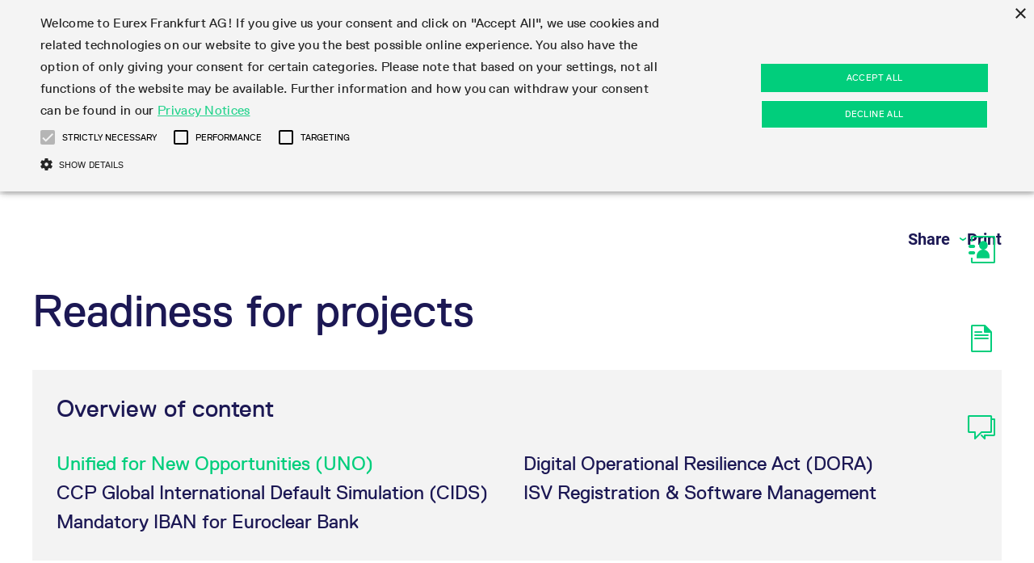

--- FILE ---
content_type: text/html;charset=UTF-8
request_url: https://www.eurex.com/ec-en/support/initiatives/project-readiness/Readiness-for-projects-2445548
body_size: 170155
content:

<!DOCTYPE html>
<html class="no-js" lang="en" dir="ltr"     data-js-iconsprite="/resource/crblob/2226488/e73e0326ac4d709ab336d51a0ddc2662/data/icon-sprite.svg.svg">
<head >
<meta charset="UTF-8">
<meta name="twitter:card" content="summary_large_image" />
<meta name="twitter:title" content="Readiness for projects" />
<meta name="twitter:url" content="https://www.eurex.com/ec-en/support/initiatives/project-readiness/Readiness-for-projects-2445548">
<meta name="twitter:description" content="One of the leading CCPs globally, assuring the safety and integrity of markets while providing innovation in risk management, clearing technology and client ..." />
<meta property="twitter:image" content="https://www.eurex.com/resource/image/2551592/landscape_ratio191x100/1200/630/21cc4c68e92f84db6e0c88603edef547/028D5741FB24947CACB507ED5499BBB4/General-Useage-Street-in-Forest-Visual.jpg"/><meta property="og:image" content="https://www.eurex.com/resource/image/2551592/landscape_ratio191x100/1200/630/21cc4c68e92f84db6e0c88603edef547/028D5741FB24947CACB507ED5499BBB4/General-Useage-Street-in-Forest-Visual.jpg"/>
<meta property="og:type" content="stock exchange, financial market"/>
<meta property="og:site_name" content="Deutsche Börse Group"/>
<meta property="og:video" content="com.coremedia.blueprint.cae.contentbeans.CMPictureImpl[id=2551592]"/>
<meta property="og:title" content="Readiness for projects"/>
<meta property="og:url" content="https://www.eurex.com/ec-en/support/initiatives/project-readiness/Readiness-for-projects-2445548">
<meta property="og:description" content="Eurex Clearing is one of the leading central counterparties globally, clearing listed and over-the-counter products under a single European framework."/> <title >Readiness for projects </title>
<meta name="viewport" content="width=device-width, initial-scale=1">
<meta name="generator" content="CoreMedia CMS">
<script type="text/javascript" src="/blueprint/ruxitagentjs_ICA15789NPRTUVXfgqrux_10327251022105625.js" data-dtconfig="app=ea7c4b59f27d43eb|owasp=1|featureHash=ICA15789NPRTUVXfgqrux|rdnt=1|uxrgce=1|cuc=bqs6m6v1|mel=100000|expw=1|dpvc=1|lastModification=1768232006501|postfix=bqs6m6v1|tp=500,50,0|srbbv=2|agentUri=/blueprint/ruxitagentjs_ICA15789NPRTUVXfgqrux_10327251022105625.js|reportUrl=/blueprint/rb_bf96479slh|rid=RID_-1295281936|rpid=-1677704784|domain=dbgcloud.io" data-config='{"revision":1768232006501,"beaconUri":"\/blueprint\/rb_bf96479slh","agentUri":"\/blueprint\/ruxitagentjs_ICA15789NPRTUVXfgqrux_10327251022105625.js","environmentId":"bqs6m6v1","modules":"ICA15789NPRTUVXfgqrux"}' data-envconfig='{"tracestateKeyPrefix":"94baa653-b1819e67"}' data-appconfig='{"app":"ea7c4b59f27d43eb"}'></script><link rel="shortcut icon" href="/resource/blob/23892/0f4f62bd19d28169ce43e6b524255b97/favicon/root-ec-en.ico" >
<link rel="canonical" href="https://www.eurex.com/ec-en/support/initiatives/project-readiness/Readiness-for-projects-2445548">
<script>document.documentElement.className = document.documentElement.className.replace(/no-js/g, 'js');</script>
<link rel="stylesheet" href="/resource/themes/eurex-facelift/css/eurex-facelift-2226544-68.css" >
<script src="/resource/themes/eurex-facelift/js/chunkPathById-3852728-27.js" ></script><script src="/resource/themes/eurex-facelift/js/eurex-head-2266692-66.js" ></script>
<script src="/resource/settings/options/cookiebanner/eds_exchange_cookie-2125914-48.js" ></script>
<script src="/resource/settings/options/cookiebanner/additional_cookie_script-2125908-1.js" ></script>
<!-- Matomo Tag Manager ftl -->
<script type="text/plain" data-cookiescript="accepted" data-cookiecategory="performance">
var _mtm = window._mtm = window._mtm || [];
_mtm.push({'mtm.startTime': (new Date().getTime()), 'event': 'mtm.Start'});
var d=document, g=d.createElement('script'), s=d.getElementsByTagName('script')[0];
g.type='text/javascript'; g.async=true; g.src='https://analytics.deutsche-boerse.com/js/container_nJWfnGgm.js'; s.parentNode.insertBefore(g,s);
</script>
<!-- End Matomo Tag Manager -->
</head><body class="">
<header class="header light" data-js-main-navigation data-module="main-navigation">
<div class="main-navigation-container">
<div class="main-navigation-header-outer-container" data-js-main-navigation-header>
<div class="main-navigation-header-inner-container dbx-container">
<div class="menu-points-container">
<div class="logo">
<a href="/ec-en" class="heading">
<i class="svg-logo icon icon-logo"></i>
</a>
</div>
<div class="main-navigation-header-points-container">
<button class="main-navigation-point main-navigation-button"
data-main-navigation-point="23910">
<p>Clear</p>
<i class="icon icon-arrow-drop-up-full"></i>
</button>
<button class="main-navigation-point main-navigation-button"
data-main-navigation-point="2142906">
<p>Join</p>
<i class="icon icon-arrow-drop-up-full"></i>
</button>
<a href="/ec-en/trade" class="main-navigation-point main-navigation-button">
<p>Trade</p></a>
<button class="main-navigation-point main-navigation-button"
data-main-navigation-point="2384906">
<p>Support</p>
<i class="icon icon-arrow-drop-up-full"></i>
</button>
<button class="main-navigation-point main-navigation-button"
data-main-navigation-point="2141220">
<p>Services</p>
<i class="icon icon-arrow-drop-up-full"></i>
</button>
<button class="main-navigation-point main-navigation-button"
data-main-navigation-point="2141208">
<p>Rules &amp; Regs</p>
<i class="icon icon-arrow-drop-up-full"></i>
</button>
<button class="main-navigation-point main-navigation-button"
data-main-navigation-point="23940">
<p>Find</p>
<i class="icon icon-arrow-drop-up-full"></i>
</button>
</div>
<div class="main-navigation-tools">
<button class="main-navigation-button button-search" data-js-tool="search">
<i class="icon icon-search main-navigation-point"></i>
</button>
</div>
</div>
<div>
<div class="main-navigation__tab">
<a href="/ec-en">
<div class="icon-tab-container">
<svg version="1.1" id="Logo_Layout"
class="icon svg-tab-logo icon-clearing-tab"
xmlns="http://www.w3.org/2000/svg"
xmlns:xlink="http://www.w3.org/1999/xlink"
width="100"
height="200"
viewBox="450 40 100 320"
>
<style type="text/css">
.st0 {
clip-path: url(#SVGID_2_);
fill: #00CE7C;
}
.st1 {
fill: #00CE7C;
}
.st2 {
clip-path: url(#SVGID_4_);
fill: #1C1854;
}
</style>
<g>
<defs>
<rect id="SVGID_1_" x="403.87" y="105.98" width="191.62" height="287.43"/>
</defs>
<clipPath id="SVGID_2_">
<use xlink:href="#SVGID_1_" style="overflow:visible;"/>
</clipPath>
<path class="st0"
d="M403.87,297.6H595.5c0,52.92-42.9,95.81-95.81,95.81C446.77,393.41,403.87,350.52,403.87,297.6"/>
</g>
<rect x="403.87" y="201.79" class="st1" width="191.62" height="95.81"/>
<rect x="403.87" y="105.98" class="st1" width="191.62" height="95.81"/>
<g>
<defs>
<rect id="SVGID_3_" x="403.87" y="105.98" width="191.62" height="287.43"/>
</defs>
<clipPath id="SVGID_4_">
<use xlink:href="#SVGID_3_" style="overflow:visible;"/>
</clipPath>
<path class="st2" d="M557.59,278.88c3.11-2.5,3.61-7.04,1.12-10.15c-2.5-3.11-7.04-3.61-10.15-1.12c-4.1,3.29-9.05,4.86-14.29,5.03
c-7.53,0.24-15.24-1.79-18.81-10.33c-1.54-3.68-5.77-5.42-9.45-3.88c-3.68,1.54-5.41,5.77-3.88,9.45
c5.83,13.93,18.44,19.08,32.13,19.2C542.71,287.16,550.99,284.17,557.59,278.88 M507.86,241.66c-0.93,0-1.87-0.18-2.78-0.56
c-3.68-1.54-5.41-5.77-3.88-9.45c5.82-13.93,19.37-19.49,33.07-19.17c8.44,0.2,16.72,2.91,23.32,8.21
c3.11,2.49,3.61,7.04,1.11,10.15c-2.49,3.11-7.04,3.61-10.15,1.11c-4.1-3.29-10.37-4.83-14.28-5.03
c-6.68-0.35-16.17,1.76-19.74,10.3C513.37,239.99,510.69,241.66,507.86,241.66 M453.78,271.91h32.3c3.87,0,7.03,3.16,7.03,7.03
c0,3.87-3.16,6.93-7.03,6.93h-40.04c-4.38,0-7.85-3.46-7.85-7.85v-55.63c0-4.38,3.46-7.85,7.85-7.85h39.53
c3.87,0,7.03,3.16,7.03,7.03c0,3.87-3.16,6.93-7.03,6.93h-31.79V271.91z"/>
<path class="st2"
d="M494.18,256.92H463.2v-13.96h30.97c3.87,0,7.03,3.16,7.03,7.03C501.21,253.87,498.05,256.92,494.18,256.92"/>
</g>
</svg>
</div>
</a>
</div> </div>
</div>
</div>
<div class="flyout-navigation-outer-container">
<div class="flyout-navigation-container dbx-container" data-js-main-navigation-flyout>
<div class="fly-out-outer-container" data-sub-navigation-points="23910">
<div data-js-fly-out-content-container class="fly-out-outer-content-container">
<div data-js-fly-out-shadow-up class="fly-out-shadow-up hidden"></div>
<div class="fly-out-inner-content-container">
<div class="fly-out-menu-container">
<div class="sub-navigation-points-container">
<a class="sub-navigation-point" data-sub-navigation-point
href="/ec-en/clear/eurex-otc-clear">EurexOTC Clear</a>
<div class="sub-sub-navigation-points-container">
<a class="sub-sub-navigation-point"
href="/ec-en/clear/eurex-otc-clear/about-eurex-otc-clear">About EurexOTC Clear</a>
<a class="sub-sub-navigation-point"
href="/ec-en/clear/eurex-otc-clear/emir3-0">EMIR 3.0 - active account</a>
<a class="sub-sub-navigation-point"
href="/ec-en/clear/eurex-otc-clear/ccp-switch">CCP Switch</a>
<a class="sub-sub-navigation-point"
href="/ec-en/clear/eurex-otc-clear/onboarding">On-boarding</a>
<a class="sub-sub-navigation-point"
href="/ec-en/clear/eurex-otc-clear/compression-service">Compression Service</a>
<a class="sub-sub-navigation-point"
href="/ec-en/clear/eurex-otc-clear/product-scope">Product Scope</a>
<a class="sub-sub-navigation-point"
href="/ec-en/clear/eurex-otc-clear/interest-rate-swaps"> Interest Rate Swaps </a>
<a class="sub-sub-navigation-point"
href="/ec-en/clear/eurex-otc-clear/inflation-swaps">Inflation Swaps</a>
<a class="sub-sub-navigation-point"
href="/ec-en/clear/eurex-otc-clear/settlement-prices">Settlement Prices</a>
<a class="sub-sub-navigation-point"
href="/ec-en/clear/eurex-otc-clear/psa">Service Offering for PSAs</a>
</div>
</div>
<div class="sub-navigation-points-container">
<a class="sub-navigation-point" data-sub-navigation-point
href="/ec-en/clear/eurex-exchange">Eurex Listed</a>
<div class="sub-sub-navigation-points-container">
</div>
</div>
<div class="sub-navigation-points-container">
<a class="sub-navigation-point" data-sub-navigation-point
href="/ec-en/clear/eurex-repo">Eurex Repo</a>
<div class="sub-sub-navigation-points-container">
</div>
</div>
<div class="sub-navigation-points-container">
<a class="sub-navigation-point" data-sub-navigation-point
href="/ec-en/clear/deutsche-boerses-cash-market">Deutsche Börse Cash Market</a>
<div class="sub-sub-navigation-points-container">
<a class="sub-sub-navigation-point"
href="/ec-en/clear/deutsche-boerses-cash-market/xetra-frankfurt-stock-exchange">Xetra and Börse Frankfurt</a>
</div>
</div>
<div class="sub-navigation-points-container">
<a class="sub-navigation-point" data-sub-navigation-point
href="/ec-en/clear/clearing-volumes">Clearing volumes</a>
<div class="sub-sub-navigation-points-container">
</div>
</div>
</div>
<div class="fly-out-teaser-container">
<div class="teaser-card">
<div data-image-original-ratio='false' class="dbx-backgroundZoomEffectContainer dbx-card dbx-card--background dbx-card--medium" style="" >
<image class="dbx-backgroundZoomEffect" src="https://www.eurex.com/resource/blob/4706618/45c5ae0c2789bc2f0a45808581495a1a/data/20250917_focus_day_funding_futurization.jpg"/>
<div class="dbx-card__main dbx-backgroundZoomEffectContent">
<a href="https://www.eurex.com/ex-en/markets/idx/trf/focus-day-on-funding-and-futurization" class="dbx-card__heading dbx-link">
<h2 class="dbx-card__heading dbx-heading dbx-heading--ml"
>
Watch on-demand: <br> Focus Day Funding & Futurization
</h2>
</a>
<div
>
<div class="space-cta">
<a href="https://www.eurex.com/ex-en/markets/idx/trf/focus-day-on-funding-and-futurization" class="dbx-link dbx-link--cta-btn dbx-link--cta-btn--background">
Watch the recordings now
</a>
</div>
</div>
</div>
</div> </div>
<div class="teaser-card">
<div data-image-original-ratio='false' class="dbx-backgroundZoomEffectContainer dbx-card dbx-card--background dbx-card--medium" style="" >
<image class="dbx-backgroundZoomEffect" src="/resource/blob/2264492/cc9c5d1944e7eea3694be2773b7c7275/data/Clearing%20Prisma%20Bridge%20over%20Water.jpg"/>
<div class="dbx-card__main dbx-backgroundZoomEffectContent">
<a href="https://www.eurex.com/resource/blob/4902968/026dc34af9bfb63d190c720bd855ed48/data/repo-report_2025-2026.pdf" class="dbx-card__heading dbx-link">
<h2 class="dbx-card__heading dbx-heading dbx-heading--ml"
>
Repo <br> Trading & Clearing 2025/2026
</h2>
</a>
<div
>
<div class="space-cta">
<a href="https://www.eurex.com/resource/blob/4902968/026dc34af9bfb63d190c720bd855ed48/data/repo-report_2025-2026.pdf" class="dbx-link dbx-link--cta-btn dbx-link--cta-btn--background">
Read the report
</a>
</div>
</div>
</div>
</div> </div>
</div>
</div>
<div data-js-fly-out-shadow-down class="fly-out-shadow-down hidden"></div>
</div>
<div class="flyout-navigation-close-button-container">
<button class="flyout-navigation-close-button" data-js-close-button>
<i class="icon icon-arrow-up"></i>
</button>
</div>
</div>
<div class="fly-out-outer-container" data-sub-navigation-points="2142906">
<div data-js-fly-out-content-container class="fly-out-outer-content-container">
<div data-js-fly-out-shadow-up class="fly-out-shadow-up hidden"></div>
<div class="fly-out-inner-content-container">
<div class="fly-out-menu-container">
<div class="sub-navigation-points-container">
<a class="sub-navigation-point" data-sub-navigation-point
href="/ec-en/join/admission-requirements">Membership Types</a>
<div class="sub-sub-navigation-points-container">
<a class="sub-sub-navigation-point"
href="/ec-en/join/admission-requirements/clearing-member">Clearing Member</a>
<a class="sub-sub-navigation-point"
href="/ec-en/join/admission-requirements/isa-direct-member">ISA Direct Member</a>
<a class="sub-sub-navigation-point"
href="/ec-en/join/admission-requirements/isa-direct-light-licence-holder">ISA Direct Light Licence Holder</a>
<a class="sub-sub-navigation-point"
href="/ec-en/join/admission-requirements/clearing-agent">Clearing Agent</a>
<a class="sub-sub-navigation-point"
href="/ec-en/join/admission-requirements/client">Client</a>
<a class="sub-sub-navigation-point"
href="/ec-en/join/admission-requirements/jurisdictions">Jurisdictions</a>
<a class="sub-sub-navigation-point"
href="/ec-en/join/admission-requirements/multiple-clearing-relationships">Multiple Clearing Relationships</a>
<a class="sub-sub-navigation-point"
href="/ec-en/join/admission-requirements/segregation-set-up">Segregation Set up</a>
</div>
</div>
<div class="sub-navigation-points-container">
<a class="sub-navigation-point" data-sub-navigation-point
href="/ec-en/join/isa-direct">ISA Direct</a>
<div class="sub-sub-navigation-points-container">
</div>
</div>
<div class="sub-navigation-points-container">
<a class="sub-navigation-point" data-sub-navigation-point
href="/ec-en/join/partnership-programs">Partnership Programs</a>
<div class="sub-sub-navigation-points-container">
<a class="sub-sub-navigation-point"
href="/ec-en/join/partnership-programs/otc-ird">OTC IRD</a>
<a class="sub-sub-navigation-point"
href="/ec-en/join/partnership-programs/repo">Repo</a>
<a class="sub-sub-navigation-point"
href="/ec-en/join/partnership-programs/stir">STIR</a>
<a class="sub-sub-navigation-point"
href="/ec-en/join/partnership-programs/credit-index-futures">Credit Index Derivatives</a>
</div>
</div>
<div class="sub-navigation-points-container">
<a class="sub-navigation-point" data-sub-navigation-point
href="/ec-en/join/lsoc">LSOC</a>
<div class="sub-sub-navigation-points-container">
<a class="sub-sub-navigation-point"
href="/ec-en/join/lsoc/admission-criteria-and-scope">Admission criteria and scope</a>
<a class="sub-sub-navigation-point"
href="/ec-en/join/lsoc/infrastructure-and-collateral">Infrastructure and collateral</a>
<a class="sub-sub-navigation-point"
href="/ec-en/join/lsoc/lsoc-model">LSOC model</a>
<a class="sub-sub-navigation-point"
href="/ec-en/join/lsoc/porting-under-lsoc">Porting under LSOC</a>
</div>
</div>
<div class="sub-navigation-points-container">
<a class="sub-navigation-point" data-sub-navigation-point
href="/ec-en/join/clearing-contacts">Clearing contacts</a>
<div class="sub-sub-navigation-points-container">
<a class="sub-sub-navigation-point"
href="/ec-en/join/clearing-contacts/ESG-Visibility-Hub">ESG Visibility Hub</a>
</div>
</div>
</div>
<div class="fly-out-teaser-container">
<div class="teaser-card">
<div data-image-original-ratio='false' class="dbx-backgroundZoomEffectContainer dbx-card dbx-card--background dbx-card--medium" style="" >
<image class="dbx-backgroundZoomEffect" src="https://www.eurex.com/resource/blob/4706618/45c5ae0c2789bc2f0a45808581495a1a/data/20250917_focus_day_funding_futurization.jpg"/>
<div class="dbx-card__main dbx-backgroundZoomEffectContent">
<a href="https://www.eurex.com/ex-en/markets/idx/trf/focus-day-on-funding-and-futurization" class="dbx-card__heading dbx-link">
<h2 class="dbx-card__heading dbx-heading dbx-heading--ml"
>
Watch on-demand: <br> Focus Day Funding & Futurization
</h2>
</a>
<div
>
<div class="space-cta">
<a href="https://www.eurex.com/ex-en/markets/idx/trf/focus-day-on-funding-and-futurization" class="dbx-link dbx-link--cta-btn dbx-link--cta-btn--background">
Watch the recordings now
</a>
</div>
</div>
</div>
</div> </div>
<div class="teaser-card">
<div data-image-original-ratio='false' class="dbx-backgroundZoomEffectContainer dbx-card dbx-card--background dbx-card--medium" style="" >
<image class="dbx-backgroundZoomEffect" src="/resource/blob/2264492/cc9c5d1944e7eea3694be2773b7c7275/data/Clearing%20Prisma%20Bridge%20over%20Water.jpg"/>
<div class="dbx-card__main dbx-backgroundZoomEffectContent">
<a href="https://www.eurex.com/resource/blob/4902968/026dc34af9bfb63d190c720bd855ed48/data/repo-report_2025-2026.pdf" class="dbx-card__heading dbx-link">
<h2 class="dbx-card__heading dbx-heading dbx-heading--ml"
>
Repo <br> Trading & Clearing 2025/2026
</h2>
</a>
<div
>
<div class="space-cta">
<a href="https://www.eurex.com/resource/blob/4902968/026dc34af9bfb63d190c720bd855ed48/data/repo-report_2025-2026.pdf" class="dbx-link dbx-link--cta-btn dbx-link--cta-btn--background">
Read the report
</a>
</div>
</div>
</div>
</div> </div>
</div>
</div>
<div data-js-fly-out-shadow-down class="fly-out-shadow-down hidden"></div>
</div>
<div class="flyout-navigation-close-button-container">
<button class="flyout-navigation-close-button" data-js-close-button>
<i class="icon icon-arrow-up"></i>
</button>
</div>
</div>
<div class="fly-out-outer-container" data-sub-navigation-points="2384906">
<div data-js-fly-out-content-container class="fly-out-outer-content-container">
<div data-js-fly-out-shadow-up class="fly-out-shadow-up hidden"></div>
<div class="fly-out-inner-content-container">
<div class="fly-out-menu-container">
<div class="sub-navigation-points-container">
<a class="sub-navigation-point" data-sub-navigation-point
href="/ec-en/support/initiatives">Initiatives &amp; Releases</a>
<div class="sub-sub-navigation-points-container">
<a class="sub-sub-navigation-point"
href="/ec-en/support/initiatives/cross-project-calendar">Cross-Project-Calendar</a>
<a class="sub-sub-navigation-point"
href="/ec-en/support/initiatives/project-readiness">Readiness for projects</a>
<a class="sub-sub-navigation-point"
href="/ec-en/support/initiatives/c7-releases">C7 Releases</a>
<a class="sub-sub-navigation-point"
href="/ec-en/support/initiatives/c7-scs-releases">C7 SCS Releases</a>
<a class="sub-sub-navigation-point"
href="/ec-en/support/initiatives/c7-client-administration-service">C7 CAS Releases</a>
<a class="sub-sub-navigation-point"
href="/ec-en/support/initiatives/otc-clear-releases">EurexOTC Clear Releases</a>
<a class="sub-sub-navigation-point"
href="/ec-en/support/initiatives/prisma-releases">Prisma Releases</a>
<a class="sub-sub-navigation-point"
href="/ec-en/support/initiatives/member-section-releases">Member Section Releases</a>
<a class="sub-sub-navigation-point"
href="/ec-en/support/initiatives/simulation-calendar">Simulation calendar</a>
<a class="sub-sub-navigation-point"
href="/ec-en/support/initiatives/archive">Archive</a>
</div>
</div>
<div class="sub-navigation-points-container">
<a class="sub-navigation-point" data-sub-navigation-point
href="/ec-en/support/onboarding">Onboarding</a>
<div class="sub-sub-navigation-points-container">
</div>
</div>
<div class="sub-navigation-points-container">
<a class="sub-navigation-point" data-sub-navigation-point
href="/ec-en/support/technology">Technology</a>
<div class="sub-sub-navigation-points-container">
<a class="sub-sub-navigation-point"
href="/ec-en/support/technology/c7">C7</a>
<a class="sub-sub-navigation-point"
href="/ec-en/support/technology/eurexotc-clear">EurexOTC Clear</a>
<a class="sub-sub-navigation-point"
href="/ec-en/support/technology/c7-scs">C7 SCS</a>
<a class="sub-sub-navigation-point"
href="/ec-en/support/technology/prisma">Prisma</a>
<a class="sub-sub-navigation-point"
href="/ec-en/support/technology/cre">Common Report Engine</a>
<a class="sub-sub-navigation-point"
href="/ec-en/support/technology/isv-service-provider">ISV &amp; Service Provider</a>
<a class="sub-sub-navigation-point"
href="/ec-en/support/technology/connectivity">Connectivity</a>
</div>
</div>
<div class="sub-navigation-points-container">
<a class="sub-navigation-point" data-sub-navigation-point
href="/ec-en/support/clearing-activity">Clearing Activity</a>
<div class="sub-sub-navigation-points-container">
<a class="sub-sub-navigation-point"
href="/ec-en/support/clearing-activity/user-id-maintenance">User ID Maintenance</a>
<a class="sub-sub-navigation-point"
href="/ec-en/support/clearing-activity/clearing-hours">Clearing Hours</a>
<a class="sub-sub-navigation-point"
href="/ec-en/support/clearing-activity/clearing-reports">Clearing Reports</a>
<a class="sub-sub-navigation-point"
href="/ec-en/support/clearing-activity/product-specifications">Product Specifications</a>
<a class="sub-sub-navigation-point"
href="/ec-en/support/clearing-activity/clearing-on-behalf">Clearing on behalf</a>
<a class="sub-sub-navigation-point"
href="/ec-en/support/clearing-activity/delivery-management">Delivery Management</a>
<a class="sub-sub-navigation-point"
href="/ec-en/support/clearing-activity/transaction-management">Transaction Management</a>
<a class="sub-sub-navigation-point"
href="/ec-en/support/clearing-activity/collateral-management">Collateral Management</a>
</div>
</div>
<div class="sub-navigation-points-container">
<a class="sub-navigation-point" data-sub-navigation-point
href="/ec-en/support/risk">Risk</a>
<div class="sub-sub-navigation-points-container">
<a class="sub-sub-navigation-point"
href="/ec-en/support/risk/collateral">Collateral</a>
<a class="sub-sub-navigation-point"
href="/ec-en/support/risk/transparency-enabler-files">Transparency Enabler Files</a>
<a class="sub-sub-navigation-point"
href="/ec-en/support/risk/segregation-models">Segregation Models</a>
<a class="sub-sub-navigation-point"
href="/ec-en/support/risk/reports">Reports</a>
<a class="sub-sub-navigation-point"
href="/ec-en/support/risk/default-fund">Default Fund</a>
<a class="sub-sub-navigation-point"
href="/ec-en/support/risk/intraday-margin-calls">Intraday Margin Calls</a>
<a class="sub-sub-navigation-point"
href="/ec-en/support/risk/otc-clear-procedures">OTC Clear Procedures</a>
<a class="sub-sub-navigation-point"
href="/ec-en/support/risk/otc-clear-tutorials">OTC Clear Tutorials</a>
<a class="sub-sub-navigation-point"
href="/ec-en/support/risk/cross-margining">Cross Margining Support</a>
<a class="sub-sub-navigation-point"
href="/ec-en/support/risk/supplementary-margins">Supplementary Margins</a>
</div>
</div>
<div class="sub-navigation-points-container">
<a class="sub-navigation-point" data-sub-navigation-point
href="/ec-en/support/regulation">Regulation</a>
<div class="sub-sub-navigation-points-container">
</div>
</div>
<div class="sub-navigation-points-container">
<a class="sub-navigation-point" data-sub-navigation-point
href="/ec-en/support/compliance">Compliance</a>
<div class="sub-sub-navigation-points-container">
</div>
</div>
<div class="sub-navigation-points-container">
<a class="sub-navigation-point" data-sub-navigation-point
href="/ec-en/support/information-channels">Information Channels</a>
<div class="sub-sub-navigation-points-container">
<a class="sub-sub-navigation-point"
href="/ec-en/support/information-channels/service-status">Service Status</a>
<a class="sub-sub-navigation-point"
href="/ec-en/support/information-channels/implementation-news">Implementation news</a>
<a class="sub-sub-navigation-point"
href="/ec-en/support/information-channels/circulars-newsflashes">Circulars &amp; Newsflashes</a>
</div>
</div>
</div>
<div class="fly-out-teaser-container">
<div class="teaser-card">
<div data-image-original-ratio='false' class="dbx-backgroundZoomEffectContainer dbx-card dbx-card--background dbx-card--medium" style="" >
<image class="dbx-backgroundZoomEffect" src="https://www.eurex.com/resource/blob/4706618/45c5ae0c2789bc2f0a45808581495a1a/data/20250917_focus_day_funding_futurization.jpg"/>
<div class="dbx-card__main dbx-backgroundZoomEffectContent">
<a href="https://www.eurex.com/ex-en/markets/idx/trf/focus-day-on-funding-and-futurization" class="dbx-card__heading dbx-link">
<h2 class="dbx-card__heading dbx-heading dbx-heading--ml"
>
Watch on-demand: <br> Focus Day Funding & Futurization
</h2>
</a>
<div
>
<div class="space-cta">
<a href="https://www.eurex.com/ex-en/markets/idx/trf/focus-day-on-funding-and-futurization" class="dbx-link dbx-link--cta-btn dbx-link--cta-btn--background">
Watch the recordings now
</a>
</div>
</div>
</div>
</div> </div>
<div class="teaser-card">
<div data-image-original-ratio='false' class="dbx-backgroundZoomEffectContainer dbx-card dbx-card--background dbx-card--medium" style="" >
<image class="dbx-backgroundZoomEffect" src="/resource/blob/2264492/cc9c5d1944e7eea3694be2773b7c7275/data/Clearing%20Prisma%20Bridge%20over%20Water.jpg"/>
<div class="dbx-card__main dbx-backgroundZoomEffectContent">
<a href="https://www.eurex.com/resource/blob/4902968/026dc34af9bfb63d190c720bd855ed48/data/repo-report_2025-2026.pdf" class="dbx-card__heading dbx-link">
<h2 class="dbx-card__heading dbx-heading dbx-heading--ml"
>
Repo <br> Trading & Clearing 2025/2026
</h2>
</a>
<div
>
<div class="space-cta">
<a href="https://www.eurex.com/resource/blob/4902968/026dc34af9bfb63d190c720bd855ed48/data/repo-report_2025-2026.pdf" class="dbx-link dbx-link--cta-btn dbx-link--cta-btn--background">
Read the report
</a>
</div>
</div>
</div>
</div> </div>
</div>
</div>
<div data-js-fly-out-shadow-down class="fly-out-shadow-down hidden"></div>
</div>
<div class="flyout-navigation-close-button-container">
<button class="flyout-navigation-close-button" data-js-close-button>
<i class="icon icon-arrow-up"></i>
</button>
</div>
</div>
<div class="fly-out-outer-container" data-sub-navigation-points="2141220">
<div data-js-fly-out-content-container class="fly-out-outer-content-container">
<div data-js-fly-out-shadow-up class="fly-out-shadow-up hidden"></div>
<div class="fly-out-inner-content-container">
<div class="fly-out-menu-container">
<div class="sub-navigation-points-container">
<a class="sub-navigation-point" data-sub-navigation-point
href="/ec-en/services/risk-management">Risk management</a>
<div class="sub-sub-navigation-points-container">
<a class="sub-sub-navigation-point"
href="/ec-en/services/risk-management/default-waterfall">Default Waterfall</a>
<a class="sub-sub-navigation-point"
href="/ec-en/services/risk-management/model-validation">Model Validation</a>
<a class="sub-sub-navigation-point"
href="/ec-en/services/risk-management/stress-testing">Stress testing</a>
<a class="sub-sub-navigation-point"
href="/ec-en/services/risk-management/default-management-process">Default Management Process</a>
<a class="sub-sub-navigation-point"
href="/ec-en/services/risk-management/client-asset-protection-emir">Client Asset Protection under EMIR</a>
<a class="sub-sub-navigation-point"
href="/ec-en/services/risk-management/client-asset-protection-lsoc">Client Asset Protection under LSOC</a>
<a class="sub-sub-navigation-point"
href="/ec-en/services/risk-management/credit-concentration-wrong-way-risk">Credit, concentration &amp; wrong way risk</a>
<a class="sub-sub-navigation-point"
href="/ec-en/services/risk-management/system-based-risk-controls">System-based risk controls</a>
<a class="sub-sub-navigation-point"
href="/ec-en/services/risk-management/ccp-transparency">Pioneering CCP Transparency</a>
</div>
</div>
<div class="sub-navigation-points-container">
<a class="sub-navigation-point" data-sub-navigation-point
href="/ec-en/services/risk-parameters">Risk parameters</a>
<div class="sub-sub-navigation-points-container">
<a class="sub-sub-navigation-point"
href="/ec-en/services/risk-parameters/haircut-and-adjusted-exchange-rate">Haircut and adjusted exchange rates</a>
<a class="sub-sub-navigation-point"
href="/ec-en/services/risk-parameters/securities-margin-groups-and-classes">Securities margin groups and classes</a>
<a class="sub-sub-navigation-point"
href="/ec-en/services/risk-parameters/rolling-spot-future">Prices Rolling Spot Future</a>
<a class="sub-sub-navigation-point"
href="/ec-en/services/risk-parameters/automatic-file-services">File services</a>
<a class="sub-sub-navigation-point"
href="/ec-en/services/risk-parameters/bond-clusters">Bond Clusters</a>
</div>
</div>
<div class="sub-navigation-points-container">
<a class="sub-navigation-point" data-sub-navigation-point
href="/ec-en/services/transaction-management">Transaction management</a>
<div class="sub-sub-navigation-points-container">
<a class="sub-sub-navigation-point"
href="/ec-en/services/transaction-management/listed-derivatives">Listed derivatives</a>
<a class="sub-sub-navigation-point"
href="/ec-en/services/transaction-management/otc-derivatives">OTC derivatives</a>
<a class="sub-sub-navigation-point"
href="/ec-en/services/transaction-management/listed-securities">Listed securities</a>
<a class="sub-sub-navigation-point"
href="/ec-en/services/transaction-management/cash-management">Cash management</a>
<a class="sub-sub-navigation-point"
href="/ec-en/services/transaction-management/delivery-management">Delivery management</a>
<a class="sub-sub-navigation-point"
href="/ec-en/services/transaction-management/ccp-eligible-instruments">CCP eligible instruments</a>
</div>
</div>
<div class="sub-navigation-points-container">
<a class="sub-navigation-point" data-sub-navigation-point
href="/ec-en/services/funding">Funding</a>
<div class="sub-sub-navigation-points-container">
</div>
</div>
<div class="sub-navigation-points-container">
<a class="sub-navigation-point" data-sub-navigation-point
href="/ec-en/services/collateral-management">Collateral management</a>
<div class="sub-sub-navigation-points-container">
<a class="sub-sub-navigation-point"
href="/ec-en/services/collateral-management/cash-collateral">Cash collateral</a>
<a class="sub-sub-navigation-point"
href="/ec-en/services/collateral-management/securities-collateral">Securities collateral</a>
<a class="sub-sub-navigation-point"
href="/ec-en/services/collateral-management/margin-settlement">Margin settlement</a>
<a class="sub-sub-navigation-point"
href="/ec-en/services/collateral-management/collateral-valuation">Collateral valuation</a>
</div>
</div>
<div class="sub-navigation-points-container">
<a class="sub-navigation-point" data-sub-navigation-point
href="/ec-en/services/margining">Margining</a>
<div class="sub-sub-navigation-points-container">
<a class="sub-sub-navigation-point"
href="/ec-en/services/margining/eurex-clearing-prisma">Eurex Clearing Prisma</a>
<a class="sub-sub-navigation-point"
href="/ec-en/services/margining/cross-margining">Cross-product margining</a>
<a class="sub-sub-navigation-point"
href="/ec-en/services/margining/margining-process">Margining process</a>
</div>
</div>
<div class="sub-navigation-points-container">
<a class="sub-navigation-point" data-sub-navigation-point
href="/ec-en/services/margincalculators">Margin Calculators</a>
<div class="sub-sub-navigation-points-container">
<a class="sub-sub-navigation-point"
href="/ec-en/services/margincalculators/eurexotc-clear-prisma-margincalculator">Eurex Clearing Prisma Margin Calculators</a>
<a class="sub-sub-navigation-point"
href="/ec-en/services/margincalculators/risk-based-margincalculator">RBM Calculator</a>
</div>
</div>
<div class="sub-navigation-points-container">
<a class="sub-navigation-point" data-sub-navigation-point
href="/ec-en/services/esg-clearing-compass">ESG Clearing Compass</a>
<div class="sub-sub-navigation-points-container">
</div>
</div>
<div class="sub-navigation-points-container">
<a class="sub-navigation-point" data-sub-navigation-point
href="/ec-en/services/volume-statistics">Volume statistics</a>
<div class="sub-sub-navigation-points-container">
</div>
</div>
</div>
<div class="fly-out-teaser-container">
<div class="teaser-card">
<div data-image-original-ratio='false' class="dbx-backgroundZoomEffectContainer dbx-card dbx-card--background dbx-card--medium" style="" >
<image class="dbx-backgroundZoomEffect" src="https://www.eurex.com/resource/blob/4706618/45c5ae0c2789bc2f0a45808581495a1a/data/20250917_focus_day_funding_futurization.jpg"/>
<div class="dbx-card__main dbx-backgroundZoomEffectContent">
<a href="https://www.eurex.com/ex-en/markets/idx/trf/focus-day-on-funding-and-futurization" class="dbx-card__heading dbx-link">
<h2 class="dbx-card__heading dbx-heading dbx-heading--ml"
>
Watch on-demand: <br> Focus Day Funding & Futurization
</h2>
</a>
<div
>
<div class="space-cta">
<a href="https://www.eurex.com/ex-en/markets/idx/trf/focus-day-on-funding-and-futurization" class="dbx-link dbx-link--cta-btn dbx-link--cta-btn--background">
Watch the recordings now
</a>
</div>
</div>
</div>
</div> </div>
<div class="teaser-card">
<div data-image-original-ratio='false' class="dbx-backgroundZoomEffectContainer dbx-card dbx-card--background dbx-card--medium" style="" >
<image class="dbx-backgroundZoomEffect" src="/resource/blob/2264492/cc9c5d1944e7eea3694be2773b7c7275/data/Clearing%20Prisma%20Bridge%20over%20Water.jpg"/>
<div class="dbx-card__main dbx-backgroundZoomEffectContent">
<a href="https://www.eurex.com/resource/blob/4902968/026dc34af9bfb63d190c720bd855ed48/data/repo-report_2025-2026.pdf" class="dbx-card__heading dbx-link">
<h2 class="dbx-card__heading dbx-heading dbx-heading--ml"
>
Repo <br> Trading & Clearing 2025/2026
</h2>
</a>
<div
>
<div class="space-cta">
<a href="https://www.eurex.com/resource/blob/4902968/026dc34af9bfb63d190c720bd855ed48/data/repo-report_2025-2026.pdf" class="dbx-link dbx-link--cta-btn dbx-link--cta-btn--background">
Read the report
</a>
</div>
</div>
</div>
</div> </div>
</div>
</div>
<div data-js-fly-out-shadow-down class="fly-out-shadow-down hidden"></div>
</div>
<div class="flyout-navigation-close-button-container">
<button class="flyout-navigation-close-button" data-js-close-button>
<i class="icon icon-arrow-up"></i>
</button>
</div>
</div>
<div class="fly-out-outer-container" data-sub-navigation-points="2141208">
<div data-js-fly-out-content-container class="fly-out-outer-content-container">
<div data-js-fly-out-shadow-up class="fly-out-shadow-up hidden"></div>
<div class="fly-out-inner-content-container">
<div class="fly-out-menu-container">
<div class="sub-navigation-points-container">
<a class="sub-navigation-point" data-sub-navigation-point
href="/ec-en/rules-regs/rules-and-regulations">Eurex Clearing Rules &amp; Regulations</a>
<div class="sub-sub-navigation-points-container">
</div>
</div>
<div class="sub-navigation-points-container">
<a class="sub-navigation-point" data-sub-navigation-point
href="/ec-en/rules-regs/regulations">Regulations</a>
<div class="sub-sub-navigation-points-container">
<a class="sub-sub-navigation-point"
href="/ec-en/rules-regs/regulations/cftc-dco-filings">CFTC DCO Filings</a>
<a class="sub-sub-navigation-point"
href="/ec-en/rules-regs/regulations/us-taxation">U.S. Taxation</a>
<a class="sub-sub-navigation-point"
href="/ec-en/rules-regs/regulations/legal-opinions">Legal opinions</a>
</div>
</div>
<div class="sub-navigation-points-container">
<a class="sub-navigation-point" data-sub-navigation-point
href="/ec-en/rules-regs/emir3-0">EMIR 3.0 - active account</a>
<div class="sub-sub-navigation-points-container">
<a class="sub-sub-navigation-point"
href="/ec-en/rules-regs/emir3-0/focus-day-the-emir-3-0-aar-2025">Focus Day EMIR AAR 2025</a>
<a class="sub-sub-navigation-point"
href="/ec-en/clear/eurex-otc-clear/emir3-0/faq-emir-3-0-aar-operational-conditions">FAQ EMIR 3.0 AAR Operational Conditions</a>
</div>
</div>
<div class="sub-navigation-points-container">
<a class="sub-navigation-point" data-sub-navigation-point
href="/ec-en/rules-regs/sa-ccr">SA-CCR</a>
<div class="sub-sub-navigation-points-container">
</div>
</div>
<div class="sub-navigation-points-container">
<a class="sub-navigation-point" data-sub-navigation-point
href="/ec-en/rules-regs/ibor-reform">IBOR Reform</a>
<div class="sub-sub-navigation-points-container">
</div>
</div>
<div class="sub-navigation-points-container">
<a class="sub-navigation-point" data-sub-navigation-point
href="/ec-en/rules-regs/uncleared-margin-rules">Uncleared Margin Rules</a>
<div class="sub-sub-navigation-points-container">
</div>
</div>
</div>
<div class="fly-out-teaser-container">
<div class="teaser-card">
<div data-image-original-ratio='false' class="dbx-backgroundZoomEffectContainer dbx-card dbx-card--background dbx-card--medium" style="" >
<image class="dbx-backgroundZoomEffect" src="https://www.eurex.com/resource/blob/4706618/45c5ae0c2789bc2f0a45808581495a1a/data/20250917_focus_day_funding_futurization.jpg"/>
<div class="dbx-card__main dbx-backgroundZoomEffectContent">
<a href="https://www.eurex.com/ex-en/markets/idx/trf/focus-day-on-funding-and-futurization" class="dbx-card__heading dbx-link">
<h2 class="dbx-card__heading dbx-heading dbx-heading--ml"
>
Watch on-demand: <br> Focus Day Funding & Futurization
</h2>
</a>
<div
>
<div class="space-cta">
<a href="https://www.eurex.com/ex-en/markets/idx/trf/focus-day-on-funding-and-futurization" class="dbx-link dbx-link--cta-btn dbx-link--cta-btn--background">
Watch the recordings now
</a>
</div>
</div>
</div>
</div> </div>
<div class="teaser-card">
<div data-image-original-ratio='false' class="dbx-backgroundZoomEffectContainer dbx-card dbx-card--background dbx-card--medium" style="" >
<image class="dbx-backgroundZoomEffect" src="/resource/blob/2264492/cc9c5d1944e7eea3694be2773b7c7275/data/Clearing%20Prisma%20Bridge%20over%20Water.jpg"/>
<div class="dbx-card__main dbx-backgroundZoomEffectContent">
<a href="https://www.eurex.com/resource/blob/4902968/026dc34af9bfb63d190c720bd855ed48/data/repo-report_2025-2026.pdf" class="dbx-card__heading dbx-link">
<h2 class="dbx-card__heading dbx-heading dbx-heading--ml"
>
Repo <br> Trading & Clearing 2025/2026
</h2>
</a>
<div
>
<div class="space-cta">
<a href="https://www.eurex.com/resource/blob/4902968/026dc34af9bfb63d190c720bd855ed48/data/repo-report_2025-2026.pdf" class="dbx-link dbx-link--cta-btn dbx-link--cta-btn--background">
Read the report
</a>
</div>
</div>
</div>
</div> </div>
</div>
</div>
<div data-js-fly-out-shadow-down class="fly-out-shadow-down hidden"></div>
</div>
<div class="flyout-navigation-close-button-container">
<button class="flyout-navigation-close-button" data-js-close-button>
<i class="icon icon-arrow-up"></i>
</button>
</div>
</div>
<div class="fly-out-outer-container" data-sub-navigation-points="23940">
<div data-js-fly-out-content-container class="fly-out-outer-content-container">
<div data-js-fly-out-shadow-up class="fly-out-shadow-up hidden"></div>
<div class="fly-out-inner-content-container">
<div class="fly-out-menu-container">
<div class="sub-navigation-points-container">
<a class="sub-navigation-point" data-sub-navigation-point
href="/ec-en/find/Eurex-Newsletter-Subscription">Eurex Newsletter Subscription</a>
<div class="sub-sub-navigation-points-container">
</div>
</div>
<div class="sub-navigation-points-container">
<a class="sub-navigation-point" data-sub-navigation-point
href="/ec-en/find/circulars-newsflashes-subscription">Circulars &amp; Newsflashes Subscription</a>
<div class="sub-sub-navigation-points-container">
</div>
</div>
<div class="sub-navigation-points-container">
<a class="sub-navigation-point" data-sub-navigation-point
href="/ec-en/find/subscriptions">Corporate Action Information Subscription</a>
<div class="sub-sub-navigation-points-container">
</div>
</div>
<div class="sub-navigation-points-container">
<a class="sub-navigation-point" data-sub-navigation-point
href="/ec-en/find/circulars">Circulars &amp; Readiness Newsflashes</a>
<div class="sub-sub-navigation-points-container">
</div>
</div>
<div class="sub-navigation-points-container">
<a class="sub-navigation-point" data-sub-navigation-point
href="/ec-en/find/news">News</a>
<div class="sub-sub-navigation-points-container">
</div>
</div>
<div class="sub-navigation-points-container">
<a class="sub-navigation-point" data-sub-navigation-point
href="/ec-en/find/media">Videos</a>
<div class="sub-sub-navigation-points-container">
</div>
</div>
<div class="sub-navigation-points-container">
<a class="sub-navigation-point" data-sub-navigation-point
href="/ec-en/find/webcast-replays">Webcasts on demand</a>
<div class="sub-sub-navigation-points-container">
</div>
</div>
<div class="sub-navigation-points-container">
<a class="sub-navigation-point" data-sub-navigation-point
href="/ec-en/find/publications">Publications</a>
<div class="sub-sub-navigation-points-container">
</div>
</div>
<div class="sub-navigation-points-container">
<a class="sub-navigation-point" data-sub-navigation-point
href="/ec-en/find/forms">Forms</a>
<div class="sub-sub-navigation-points-container">
</div>
</div>
<div class="sub-navigation-points-container">
<a class="sub-navigation-point" data-sub-navigation-point
href="/ec-en/find/events">Events</a>
<div class="sub-sub-navigation-points-container">
</div>
</div>
<div class="sub-navigation-points-container">
<a class="sub-navigation-point" data-sub-navigation-point
href="/ec-en/find/contacts">Eurex Clearing Contacts</a>
<div class="sub-sub-navigation-points-container">
<a class="sub-sub-navigation-point"
href="/ec-en/find/contacts/hotlines">Hotlines</a>
<a class="sub-sub-navigation-point"
href="/ec-en/find/contacts/contact-for-whistleblowers">Contact for whistleblowers</a>
</div>
</div>
<div class="sub-navigation-points-container">
<a class="sub-navigation-point" data-sub-navigation-point
href="/ec-en/find/faqs">FAQs</a>
<div class="sub-sub-navigation-points-container">
</div>
</div>
<div class="sub-navigation-points-container">
<a class="sub-navigation-point" data-sub-navigation-point
href="/ec-en/find/corporate-governance">Corporate governance</a>
<div class="sub-sub-navigation-points-container">
<a class="sub-sub-navigation-point"
href="/ec-en/find/corporate-governance/corporate-structure">Corporate structure</a>
<a class="sub-sub-navigation-point"
href="/ec-en/find/corporate-governance/executive-board">Executive Board</a>
<a class="sub-sub-navigation-point"
href="/ec-en/find/corporate-governance/supervisory-board">Supervisory Board</a>
<a class="sub-sub-navigation-point"
href="/ec-en/find/corporate-governance/committees">Eurex Clearing Committees</a>
<a class="sub-sub-navigation-point"
href="/ec-en/find/corporate-governance/annual-reports">Annual reports</a>
</div>
</div>
<div class="sub-navigation-points-container">
<a class="sub-navigation-point" data-sub-navigation-point
href="/ec-en/find/about-us">About us</a>
<div class="sub-sub-navigation-points-container">
<a class="sub-sub-navigation-point"
href="/ec-en/find/about-us/company-profile">Company profile</a>
<a class="sub-sub-navigation-point"
href="/ec-en/find/about-us/regulatory-standards">Regulatory standards</a>
<a class="sub-sub-navigation-point"
href="/ec-en/find/about-us/remuneration">Remuneration</a>
<a class="sub-sub-navigation-point"
href="/ec-en/find/about-us/pillar-3-disclosure-report">Pillar 3 Disclosure Report</a>
<a class="sub-sub-navigation-point"
href="/ec-en/find/about-us/licensing-supervision">Licensing &amp; supervision</a>
<a class="sub-sub-navigation-point"
href="/ec-en/find/about-us/compliance-standards">Compliance standards</a>
<a class="sub-sub-navigation-point"
href="/ec-en/find/about-us/business-continuity-planning">Business continuity planning</a>
</div>
</div>
<div class="sub-navigation-points-container">
<a class="sub-navigation-point" data-sub-navigation-point
href="/ec-en/find/production-newsboard">Production Newsboard</a>
<div class="sub-sub-navigation-points-container">
</div>
</div>
</div>
<div class="fly-out-teaser-container">
<div class="teaser-card">
<div data-image-original-ratio='false' class="dbx-backgroundZoomEffectContainer dbx-card dbx-card--background dbx-card--medium" style="" >
<image class="dbx-backgroundZoomEffect" src="https://www.eurex.com/resource/blob/4706618/45c5ae0c2789bc2f0a45808581495a1a/data/20250917_focus_day_funding_futurization.jpg"/>
<div class="dbx-card__main dbx-backgroundZoomEffectContent">
<a href="https://www.eurex.com/ex-en/markets/idx/trf/focus-day-on-funding-and-futurization" class="dbx-card__heading dbx-link">
<h2 class="dbx-card__heading dbx-heading dbx-heading--ml"
>
Watch on-demand: <br> Focus Day Funding & Futurization
</h2>
</a>
<div
>
<div class="space-cta">
<a href="https://www.eurex.com/ex-en/markets/idx/trf/focus-day-on-funding-and-futurization" class="dbx-link dbx-link--cta-btn dbx-link--cta-btn--background">
Watch the recordings now
</a>
</div>
</div>
</div>
</div> </div>
<div class="teaser-card">
<div data-image-original-ratio='false' class="dbx-backgroundZoomEffectContainer dbx-card dbx-card--background dbx-card--medium" style="" >
<image class="dbx-backgroundZoomEffect" src="/resource/blob/2264492/cc9c5d1944e7eea3694be2773b7c7275/data/Clearing%20Prisma%20Bridge%20over%20Water.jpg"/>
<div class="dbx-card__main dbx-backgroundZoomEffectContent">
<a href="https://www.eurex.com/resource/blob/4902968/026dc34af9bfb63d190c720bd855ed48/data/repo-report_2025-2026.pdf" class="dbx-card__heading dbx-link">
<h2 class="dbx-card__heading dbx-heading dbx-heading--ml"
>
Repo <br> Trading & Clearing 2025/2026
</h2>
</a>
<div
>
<div class="space-cta">
<a href="https://www.eurex.com/resource/blob/4902968/026dc34af9bfb63d190c720bd855ed48/data/repo-report_2025-2026.pdf" class="dbx-link dbx-link--cta-btn dbx-link--cta-btn--background">
Read the report
</a>
</div>
</div>
</div>
</div> </div>
</div>
</div>
<div data-js-fly-out-shadow-down class="fly-out-shadow-down hidden"></div>
</div>
<div class="flyout-navigation-close-button-container">
<button class="flyout-navigation-close-button" data-js-close-button>
<i class="icon icon-arrow-up"></i>
</button>
</div>
</div> </div>
</div>
<div class="search-navigation-outer-container">
<div class="search-navigation-container dbx-container" data-js-main-navigation-flyout>
<div class="tool-container">
<button class="main-navigation-button main-navigation-point close-button" data-js-close-button>
<i class="icon icon-close"></i>
</button>
<div class="search-container" data-app="onSiteSearch"
data-js-search-params=''
>
<div class="search-inner-container ">
<form class="search-form" action="/ec-en/search/4104!search">
<input class="search-input-field" type="text" placeholder="Search Term"
name="query" autocomplete="off">
<button class="search-button" type="submit"><i class="icon icon-search"></i></button>
</form>
</div>
</div></div> </div>
</div>
</div>
<div class="main-navigation-container__burger">
<div class="main-navigation-inner-container__burger" data-js-main-burger-navigation-header>
<div>
<div class="main-navigation__tab">
<a href="/ec-en">
<div class="icon-tab-container">
<svg version="1.1" id="Logo_Layout"
class="icon svg-tab-logo icon-clearing-tab"
xmlns="http://www.w3.org/2000/svg"
xmlns:xlink="http://www.w3.org/1999/xlink"
width="100"
height="200"
viewBox="450 40 100 320"
>
<style type="text/css">
.st0 {
clip-path: url(#SVGID_2_);
fill: #00CE7C;
}
.st1 {
fill: #00CE7C;
}
.st2 {
clip-path: url(#SVGID_4_);
fill: #1C1854;
}
</style>
<g>
<defs>
<rect id="SVGID_1_" x="403.87" y="105.98" width="191.62" height="287.43"/>
</defs>
<clipPath id="SVGID_2_">
<use xlink:href="#SVGID_1_" style="overflow:visible;"/>
</clipPath>
<path class="st0"
d="M403.87,297.6H595.5c0,52.92-42.9,95.81-95.81,95.81C446.77,393.41,403.87,350.52,403.87,297.6"/>
</g>
<rect x="403.87" y="201.79" class="st1" width="191.62" height="95.81"/>
<rect x="403.87" y="105.98" class="st1" width="191.62" height="95.81"/>
<g>
<defs>
<rect id="SVGID_3_" x="403.87" y="105.98" width="191.62" height="287.43"/>
</defs>
<clipPath id="SVGID_4_">
<use xlink:href="#SVGID_3_" style="overflow:visible;"/>
</clipPath>
<path class="st2" d="M557.59,278.88c3.11-2.5,3.61-7.04,1.12-10.15c-2.5-3.11-7.04-3.61-10.15-1.12c-4.1,3.29-9.05,4.86-14.29,5.03
c-7.53,0.24-15.24-1.79-18.81-10.33c-1.54-3.68-5.77-5.42-9.45-3.88c-3.68,1.54-5.41,5.77-3.88,9.45
c5.83,13.93,18.44,19.08,32.13,19.2C542.71,287.16,550.99,284.17,557.59,278.88 M507.86,241.66c-0.93,0-1.87-0.18-2.78-0.56
c-3.68-1.54-5.41-5.77-3.88-9.45c5.82-13.93,19.37-19.49,33.07-19.17c8.44,0.2,16.72,2.91,23.32,8.21
c3.11,2.49,3.61,7.04,1.11,10.15c-2.49,3.11-7.04,3.61-10.15,1.11c-4.1-3.29-10.37-4.83-14.28-5.03
c-6.68-0.35-16.17,1.76-19.74,10.3C513.37,239.99,510.69,241.66,507.86,241.66 M453.78,271.91h32.3c3.87,0,7.03,3.16,7.03,7.03
c0,3.87-3.16,6.93-7.03,6.93h-40.04c-4.38,0-7.85-3.46-7.85-7.85v-55.63c0-4.38,3.46-7.85,7.85-7.85h39.53
c3.87,0,7.03,3.16,7.03,7.03c0,3.87-3.16,6.93-7.03,6.93h-31.79V271.91z"/>
<path class="st2"
d="M494.18,256.92H463.2v-13.96h30.97c3.87,0,7.03,3.16,7.03,7.03C501.21,253.87,498.05,256.92,494.18,256.92"/>
</g>
</svg>
</div>
</a>
</div> </div>
<div class="main-navigation-tools">
<button class="main-navigation-button button-search" data-js-tool="search">
<i class="icon icon-search"></i>
</button>
<button class="main-navigation-button main-navigation-button__burger"
data-js-main-navigation-burger="23892">
<div class="burger-icon">
<span></span>
<span></span>
<span></span>
</div>
</button>
</div>
</div>
<div class="flyout-navigation-outer-container">
<div class="main-navigation-burger-flyout" data-js-main-navigation-burger-flyout>
<div class="fly-out-outer-container"
data-sub-navigation-points="23892"
data-js-level="0"
data-js-parentId="">
<button class="main-navigation-button"
data-js-burger-flyout-button="23910">
<div class="main-navigation-button__content">
<p>Clear</p>
<span class="main-navigation-button__arrow">
<i class="icon icon-arrow-next"></i>
</span>
</div>
</button>
<button class="main-navigation-button"
data-js-burger-flyout-button="2142906">
<div class="main-navigation-button__content">
<p>Join</p>
<span class="main-navigation-button__arrow">
<i class="icon icon-arrow-next"></i>
</span>
</div>
</button>
<a class="main-navigation-button"
href="/ec-en/trade">
<div class="main-navigation-button__content"><p>Trade</p></div>
</a>
<button class="main-navigation-button"
data-js-burger-flyout-button="2384906">
<div class="main-navigation-button__content">
<p>Support</p>
<span class="main-navigation-button__arrow">
<i class="icon icon-arrow-next"></i>
</span>
</div>
</button>
<button class="main-navigation-button"
data-js-burger-flyout-button="2141220">
<div class="main-navigation-button__content">
<p>Services</p>
<span class="main-navigation-button__arrow">
<i class="icon icon-arrow-next"></i>
</span>
</div>
</button>
<button class="main-navigation-button"
data-js-burger-flyout-button="2141208">
<div class="main-navigation-button__content">
<p>Rules &amp; Regs</p>
<span class="main-navigation-button__arrow">
<i class="icon icon-arrow-next"></i>
</span>
</div>
</button>
<button class="main-navigation-button"
data-js-burger-flyout-button="23940">
<div class="main-navigation-button__content">
<p>Find</p>
<span class="main-navigation-button__arrow">
<i class="icon icon-arrow-next"></i>
</span>
</div>
</button>
<div class="fly-out-teaser-container">
<div class="teaser-card">
<div data-image-original-ratio='false' class="dbx-backgroundZoomEffectContainer dbx-card dbx-card--background dbx-card--medium" style="" >
<image class="dbx-backgroundZoomEffect" src="https://www.eurex.com/resource/blob/4706618/45c5ae0c2789bc2f0a45808581495a1a/data/20250917_focus_day_funding_futurization.jpg"/>
<div class="dbx-card__main dbx-backgroundZoomEffectContent">
<a href="https://www.eurex.com/ex-en/markets/idx/trf/focus-day-on-funding-and-futurization" class="dbx-card__heading dbx-link">
<h2 class="dbx-card__heading dbx-heading dbx-heading--ml"
>
Watch on-demand: <br> Focus Day Funding & Futurization
</h2>
</a>
<div
>
<div class="space-cta">
<a href="https://www.eurex.com/ex-en/markets/idx/trf/focus-day-on-funding-and-futurization" class="dbx-link dbx-link--cta-btn dbx-link--cta-btn--background">
Watch the recordings now
</a>
</div>
</div>
</div>
</div> </div>
<div class="teaser-card">
<div data-image-original-ratio='false' class="dbx-backgroundZoomEffectContainer dbx-card dbx-card--background dbx-card--medium" style="" >
<image class="dbx-backgroundZoomEffect" src="/resource/blob/2264492/cc9c5d1944e7eea3694be2773b7c7275/data/Clearing%20Prisma%20Bridge%20over%20Water.jpg"/>
<div class="dbx-card__main dbx-backgroundZoomEffectContent">
<a href="https://www.eurex.com/resource/blob/4902968/026dc34af9bfb63d190c720bd855ed48/data/repo-report_2025-2026.pdf" class="dbx-card__heading dbx-link">
<h2 class="dbx-card__heading dbx-heading dbx-heading--ml"
>
Repo <br> Trading & Clearing 2025/2026
</h2>
</a>
<div
>
<div class="space-cta">
<a href="https://www.eurex.com/resource/blob/4902968/026dc34af9bfb63d190c720bd855ed48/data/repo-report_2025-2026.pdf" class="dbx-link dbx-link--cta-btn dbx-link--cta-btn--background">
Read the report
</a>
</div>
</div>
</div>
</div> </div>
</div>
</div>
<div class="fly-out-outer-container"
data-sub-navigation-points="23910"
data-js-level="1"
data-js-parentId="23892">
<div class="main-navigation-button main-navigation-button__back">
<button class=""
data-js-burger-flyout-button="23892">
<i class="icon icon-arrow-prev"></i>
</button>
<a class=""
href="/ec-en/clear">
<p>Clear</p>
</a>
</div>
<button class="main-navigation-button"
data-js-burger-flyout-button="1408304">
<div class="main-navigation-button__content">
<p>EurexOTC Clear</p>
<span class="main-navigation-button__arrow">
<i class="icon icon-arrow-next"></i>
</span>
</div>
</button>
<a class="main-navigation-button"
href="/ec-en/clear/eurex-exchange">
<div class="main-navigation-button__content"><p>Eurex Listed</p></div>
</a>
<a class="main-navigation-button"
href="/ec-en/clear/eurex-repo">
<div class="main-navigation-button__content"><p>Eurex Repo</p></div>
</a>
<button class="main-navigation-button"
data-js-burger-flyout-button="12296">
<div class="main-navigation-button__content">
<p>Deutsche Börse Cash Market</p>
<span class="main-navigation-button__arrow">
<i class="icon icon-arrow-next"></i>
</span>
</div>
</button>
<a class="main-navigation-button"
href="/ec-en/clear/clearing-volumes">
<div class="main-navigation-button__content"><p>Clearing volumes</p></div>
</a>
<div class="fly-out-teaser-container">
<div class="teaser-card">
<div data-image-original-ratio='false' class="dbx-backgroundZoomEffectContainer dbx-card dbx-card--background dbx-card--medium" style="" >
<image class="dbx-backgroundZoomEffect" src="https://www.eurex.com/resource/blob/4706618/45c5ae0c2789bc2f0a45808581495a1a/data/20250917_focus_day_funding_futurization.jpg"/>
<div class="dbx-card__main dbx-backgroundZoomEffectContent">
<a href="https://www.eurex.com/ex-en/markets/idx/trf/focus-day-on-funding-and-futurization" class="dbx-card__heading dbx-link">
<h2 class="dbx-card__heading dbx-heading dbx-heading--ml"
>
Watch on-demand: <br> Focus Day Funding & Futurization
</h2>
</a>
<div
>
<div class="space-cta">
<a href="https://www.eurex.com/ex-en/markets/idx/trf/focus-day-on-funding-and-futurization" class="dbx-link dbx-link--cta-btn dbx-link--cta-btn--background">
Watch the recordings now
</a>
</div>
</div>
</div>
</div> </div>
<div class="teaser-card">
<div data-image-original-ratio='false' class="dbx-backgroundZoomEffectContainer dbx-card dbx-card--background dbx-card--medium" style="" >
<image class="dbx-backgroundZoomEffect" src="/resource/blob/2264492/cc9c5d1944e7eea3694be2773b7c7275/data/Clearing%20Prisma%20Bridge%20over%20Water.jpg"/>
<div class="dbx-card__main dbx-backgroundZoomEffectContent">
<a href="https://www.eurex.com/resource/blob/4902968/026dc34af9bfb63d190c720bd855ed48/data/repo-report_2025-2026.pdf" class="dbx-card__heading dbx-link">
<h2 class="dbx-card__heading dbx-heading dbx-heading--ml"
>
Repo <br> Trading & Clearing 2025/2026
</h2>
</a>
<div
>
<div class="space-cta">
<a href="https://www.eurex.com/resource/blob/4902968/026dc34af9bfb63d190c720bd855ed48/data/repo-report_2025-2026.pdf" class="dbx-link dbx-link--cta-btn dbx-link--cta-btn--background">
Read the report
</a>
</div>
</div>
</div>
</div> </div>
</div>
</div>
<div class="fly-out-outer-container"
data-sub-navigation-points="1408304"
data-js-level="2"
data-js-parentId="23910">
<div class="main-navigation-button main-navigation-button__back">
<button class=""
data-js-burger-flyout-button="23910">
<i class="icon icon-arrow-prev"></i>
</button>
<a class=""
href="/ec-en/clear/eurex-otc-clear">
<p>EurexOTC Clear</p>
</a>
</div>
<a class="main-navigation-button"
href="/ec-en/clear/eurex-otc-clear/about-eurex-otc-clear">
<div class="main-navigation-button__content"><p>About EurexOTC Clear</p></div>
</a>
<a class="main-navigation-button"
href="/ec-en/clear/eurex-otc-clear/emir3-0">
<div class="main-navigation-button__content"><p>EMIR 3.0 - active account</p></div>
</a>
<a class="main-navigation-button"
href="/ec-en/clear/eurex-otc-clear/ccp-switch">
<div class="main-navigation-button__content"><p>CCP Switch</p></div>
</a>
<a class="main-navigation-button"
href="/ec-en/clear/eurex-otc-clear/onboarding">
<div class="main-navigation-button__content"><p>On-boarding</p></div>
</a>
<a class="main-navigation-button"
href="/ec-en/clear/eurex-otc-clear/compression-service">
<div class="main-navigation-button__content"><p>Compression Service</p></div>
</a>
<a class="main-navigation-button"
href="/ec-en/clear/eurex-otc-clear/product-scope">
<div class="main-navigation-button__content"><p>Product Scope</p></div>
</a>
<a class="main-navigation-button"
href="/ec-en/clear/eurex-otc-clear/interest-rate-swaps">
<div class="main-navigation-button__content"><p> Interest Rate Swaps </p></div>
</a>
<a class="main-navigation-button"
href="/ec-en/clear/eurex-otc-clear/inflation-swaps">
<div class="main-navigation-button__content"><p>Inflation Swaps</p></div>
</a>
<a class="main-navigation-button"
href="/ec-en/clear/eurex-otc-clear/settlement-prices">
<div class="main-navigation-button__content"><p>Settlement Prices</p></div>
</a>
<a class="main-navigation-button"
href="/ec-en/clear/eurex-otc-clear/psa">
<div class="main-navigation-button__content"><p>Service Offering for PSAs</p></div>
</a>
<div class="fly-out-teaser-container">
<div class="teaser-card">
<div data-image-original-ratio='false' class="dbx-backgroundZoomEffectContainer dbx-card dbx-card--background dbx-card--medium" style="" >
<image class="dbx-backgroundZoomEffect" src="https://www.eurex.com/resource/blob/4706618/45c5ae0c2789bc2f0a45808581495a1a/data/20250917_focus_day_funding_futurization.jpg"/>
<div class="dbx-card__main dbx-backgroundZoomEffectContent">
<a href="https://www.eurex.com/ex-en/markets/idx/trf/focus-day-on-funding-and-futurization" class="dbx-card__heading dbx-link">
<h2 class="dbx-card__heading dbx-heading dbx-heading--ml"
>
Watch on-demand: <br> Focus Day Funding & Futurization
</h2>
</a>
<div
>
<div class="space-cta">
<a href="https://www.eurex.com/ex-en/markets/idx/trf/focus-day-on-funding-and-futurization" class="dbx-link dbx-link--cta-btn dbx-link--cta-btn--background">
Watch the recordings now
</a>
</div>
</div>
</div>
</div> </div>
<div class="teaser-card">
<div data-image-original-ratio='false' class="dbx-backgroundZoomEffectContainer dbx-card dbx-card--background dbx-card--medium" style="" >
<image class="dbx-backgroundZoomEffect" src="/resource/blob/2264492/cc9c5d1944e7eea3694be2773b7c7275/data/Clearing%20Prisma%20Bridge%20over%20Water.jpg"/>
<div class="dbx-card__main dbx-backgroundZoomEffectContent">
<a href="https://www.eurex.com/resource/blob/4902968/026dc34af9bfb63d190c720bd855ed48/data/repo-report_2025-2026.pdf" class="dbx-card__heading dbx-link">
<h2 class="dbx-card__heading dbx-heading dbx-heading--ml"
>
Repo <br> Trading & Clearing 2025/2026
</h2>
</a>
<div
>
<div class="space-cta">
<a href="https://www.eurex.com/resource/blob/4902968/026dc34af9bfb63d190c720bd855ed48/data/repo-report_2025-2026.pdf" class="dbx-link dbx-link--cta-btn dbx-link--cta-btn--background">
Read the report
</a>
</div>
</div>
</div>
</div> </div>
</div>
</div>
<div class="fly-out-outer-container"
data-sub-navigation-points="12296"
data-js-level="2"
data-js-parentId="23910">
<div class="main-navigation-button main-navigation-button__back">
<button class=""
data-js-burger-flyout-button="23910">
<i class="icon icon-arrow-prev"></i>
</button>
<a class=""
href="/ec-en/clear/deutsche-boerses-cash-market">
<p>Deutsche Börse Cash Market</p>
</a>
</div>
<a class="main-navigation-button"
href="/ec-en/clear/deutsche-boerses-cash-market/xetra-frankfurt-stock-exchange">
<div class="main-navigation-button__content"><p>Xetra and Börse Frankfurt</p></div>
</a>
<div class="fly-out-teaser-container">
<div class="teaser-card">
<div data-image-original-ratio='false' class="dbx-backgroundZoomEffectContainer dbx-card dbx-card--background dbx-card--medium" style="" >
<image class="dbx-backgroundZoomEffect" src="https://www.eurex.com/resource/blob/4706618/45c5ae0c2789bc2f0a45808581495a1a/data/20250917_focus_day_funding_futurization.jpg"/>
<div class="dbx-card__main dbx-backgroundZoomEffectContent">
<a href="https://www.eurex.com/ex-en/markets/idx/trf/focus-day-on-funding-and-futurization" class="dbx-card__heading dbx-link">
<h2 class="dbx-card__heading dbx-heading dbx-heading--ml"
>
Watch on-demand: <br> Focus Day Funding & Futurization
</h2>
</a>
<div
>
<div class="space-cta">
<a href="https://www.eurex.com/ex-en/markets/idx/trf/focus-day-on-funding-and-futurization" class="dbx-link dbx-link--cta-btn dbx-link--cta-btn--background">
Watch the recordings now
</a>
</div>
</div>
</div>
</div> </div>
<div class="teaser-card">
<div data-image-original-ratio='false' class="dbx-backgroundZoomEffectContainer dbx-card dbx-card--background dbx-card--medium" style="" >
<image class="dbx-backgroundZoomEffect" src="/resource/blob/2264492/cc9c5d1944e7eea3694be2773b7c7275/data/Clearing%20Prisma%20Bridge%20over%20Water.jpg"/>
<div class="dbx-card__main dbx-backgroundZoomEffectContent">
<a href="https://www.eurex.com/resource/blob/4902968/026dc34af9bfb63d190c720bd855ed48/data/repo-report_2025-2026.pdf" class="dbx-card__heading dbx-link">
<h2 class="dbx-card__heading dbx-heading dbx-heading--ml"
>
Repo <br> Trading & Clearing 2025/2026
</h2>
</a>
<div
>
<div class="space-cta">
<a href="https://www.eurex.com/resource/blob/4902968/026dc34af9bfb63d190c720bd855ed48/data/repo-report_2025-2026.pdf" class="dbx-link dbx-link--cta-btn dbx-link--cta-btn--background">
Read the report
</a>
</div>
</div>
</div>
</div> </div>
</div>
</div>
<div class="fly-out-outer-container"
data-sub-navigation-points="2142906"
data-js-level="1"
data-js-parentId="23892">
<div class="main-navigation-button main-navigation-button__back">
<button class=""
data-js-burger-flyout-button="23892">
<i class="icon icon-arrow-prev"></i>
</button>
<a class=""
href="/ec-en/join">
<p>Join</p>
</a>
</div>
<button class="main-navigation-button"
data-js-burger-flyout-button="23954">
<div class="main-navigation-button__content">
<p>Membership Types</p>
<span class="main-navigation-button__arrow">
<i class="icon icon-arrow-next"></i>
</span>
</div>
</button>
<a class="main-navigation-button"
href="/ec-en/join/isa-direct">
<div class="main-navigation-button__content"><p>ISA Direct</p></div>
</a>
<button class="main-navigation-button"
data-js-burger-flyout-button="3964950">
<div class="main-navigation-button__content">
<p>Partnership Programs</p>
<span class="main-navigation-button__arrow">
<i class="icon icon-arrow-next"></i>
</span>
</div>
</button>
<button class="main-navigation-button"
data-js-burger-flyout-button="1408320">
<div class="main-navigation-button__content">
<p>LSOC</p>
<span class="main-navigation-button__arrow">
<i class="icon icon-arrow-next"></i>
</span>
</div>
</button>
<button class="main-navigation-button"
data-js-burger-flyout-button="2750">
<div class="main-navigation-button__content">
<p>Clearing contacts</p>
<span class="main-navigation-button__arrow">
<i class="icon icon-arrow-next"></i>
</span>
</div>
</button>
<div class="fly-out-teaser-container">
<div class="teaser-card">
<div data-image-original-ratio='false' class="dbx-backgroundZoomEffectContainer dbx-card dbx-card--background dbx-card--medium" style="" >
<image class="dbx-backgroundZoomEffect" src="https://www.eurex.com/resource/blob/4706618/45c5ae0c2789bc2f0a45808581495a1a/data/20250917_focus_day_funding_futurization.jpg"/>
<div class="dbx-card__main dbx-backgroundZoomEffectContent">
<a href="https://www.eurex.com/ex-en/markets/idx/trf/focus-day-on-funding-and-futurization" class="dbx-card__heading dbx-link">
<h2 class="dbx-card__heading dbx-heading dbx-heading--ml"
>
Watch on-demand: <br> Focus Day Funding & Futurization
</h2>
</a>
<div
>
<div class="space-cta">
<a href="https://www.eurex.com/ex-en/markets/idx/trf/focus-day-on-funding-and-futurization" class="dbx-link dbx-link--cta-btn dbx-link--cta-btn--background">
Watch the recordings now
</a>
</div>
</div>
</div>
</div> </div>
<div class="teaser-card">
<div data-image-original-ratio='false' class="dbx-backgroundZoomEffectContainer dbx-card dbx-card--background dbx-card--medium" style="" >
<image class="dbx-backgroundZoomEffect" src="/resource/blob/2264492/cc9c5d1944e7eea3694be2773b7c7275/data/Clearing%20Prisma%20Bridge%20over%20Water.jpg"/>
<div class="dbx-card__main dbx-backgroundZoomEffectContent">
<a href="https://www.eurex.com/resource/blob/4902968/026dc34af9bfb63d190c720bd855ed48/data/repo-report_2025-2026.pdf" class="dbx-card__heading dbx-link">
<h2 class="dbx-card__heading dbx-heading dbx-heading--ml"
>
Repo <br> Trading & Clearing 2025/2026
</h2>
</a>
<div
>
<div class="space-cta">
<a href="https://www.eurex.com/resource/blob/4902968/026dc34af9bfb63d190c720bd855ed48/data/repo-report_2025-2026.pdf" class="dbx-link dbx-link--cta-btn dbx-link--cta-btn--background">
Read the report
</a>
</div>
</div>
</div>
</div> </div>
</div>
</div>
<div class="fly-out-outer-container"
data-sub-navigation-points="23954"
data-js-level="2"
data-js-parentId="2142906">
<div class="main-navigation-button main-navigation-button__back">
<button class=""
data-js-burger-flyout-button="2142906">
<i class="icon icon-arrow-prev"></i>
</button>
<a class=""
href="/ec-en/join/admission-requirements">
<p>Membership Types</p>
</a>
</div>
<a class="main-navigation-button"
href="/ec-en/join/admission-requirements/clearing-member">
<div class="main-navigation-button__content"><p>Clearing Member</p></div>
</a>
<a class="main-navigation-button"
href="/ec-en/join/admission-requirements/isa-direct-member">
<div class="main-navigation-button__content"><p>ISA Direct Member</p></div>
</a>
<a class="main-navigation-button"
href="/ec-en/join/admission-requirements/isa-direct-light-licence-holder">
<div class="main-navigation-button__content"><p>ISA Direct Light Licence Holder</p></div>
</a>
<a class="main-navigation-button"
href="/ec-en/join/admission-requirements/clearing-agent">
<div class="main-navigation-button__content"><p>Clearing Agent</p></div>
</a>
<a class="main-navigation-button"
href="/ec-en/join/admission-requirements/client">
<div class="main-navigation-button__content"><p>Client</p></div>
</a>
<a class="main-navigation-button"
href="/ec-en/join/admission-requirements/jurisdictions">
<div class="main-navigation-button__content"><p>Jurisdictions</p></div>
</a>
<a class="main-navigation-button"
href="/ec-en/join/admission-requirements/multiple-clearing-relationships">
<div class="main-navigation-button__content"><p>Multiple Clearing Relationships</p></div>
</a>
<a class="main-navigation-button"
href="/ec-en/join/admission-requirements/segregation-set-up">
<div class="main-navigation-button__content"><p>Segregation Set up</p></div>
</a>
<div class="fly-out-teaser-container">
<div class="teaser-card">
<div data-image-original-ratio='false' class="dbx-backgroundZoomEffectContainer dbx-card dbx-card--background dbx-card--medium" style="" >
<image class="dbx-backgroundZoomEffect" src="https://www.eurex.com/resource/blob/4706618/45c5ae0c2789bc2f0a45808581495a1a/data/20250917_focus_day_funding_futurization.jpg"/>
<div class="dbx-card__main dbx-backgroundZoomEffectContent">
<a href="https://www.eurex.com/ex-en/markets/idx/trf/focus-day-on-funding-and-futurization" class="dbx-card__heading dbx-link">
<h2 class="dbx-card__heading dbx-heading dbx-heading--ml"
>
Watch on-demand: <br> Focus Day Funding & Futurization
</h2>
</a>
<div
>
<div class="space-cta">
<a href="https://www.eurex.com/ex-en/markets/idx/trf/focus-day-on-funding-and-futurization" class="dbx-link dbx-link--cta-btn dbx-link--cta-btn--background">
Watch the recordings now
</a>
</div>
</div>
</div>
</div> </div>
<div class="teaser-card">
<div data-image-original-ratio='false' class="dbx-backgroundZoomEffectContainer dbx-card dbx-card--background dbx-card--medium" style="" >
<image class="dbx-backgroundZoomEffect" src="/resource/blob/2264492/cc9c5d1944e7eea3694be2773b7c7275/data/Clearing%20Prisma%20Bridge%20over%20Water.jpg"/>
<div class="dbx-card__main dbx-backgroundZoomEffectContent">
<a href="https://www.eurex.com/resource/blob/4902968/026dc34af9bfb63d190c720bd855ed48/data/repo-report_2025-2026.pdf" class="dbx-card__heading dbx-link">
<h2 class="dbx-card__heading dbx-heading dbx-heading--ml"
>
Repo <br> Trading & Clearing 2025/2026
</h2>
</a>
<div
>
<div class="space-cta">
<a href="https://www.eurex.com/resource/blob/4902968/026dc34af9bfb63d190c720bd855ed48/data/repo-report_2025-2026.pdf" class="dbx-link dbx-link--cta-btn dbx-link--cta-btn--background">
Read the report
</a>
</div>
</div>
</div>
</div> </div>
</div>
</div>
<div class="fly-out-outer-container"
data-sub-navigation-points="3964950"
data-js-level="2"
data-js-parentId="2142906">
<div class="main-navigation-button main-navigation-button__back">
<button class=""
data-js-burger-flyout-button="2142906">
<i class="icon icon-arrow-prev"></i>
</button>
<a class=""
href="/ec-en/join/partnership-programs">
<p>Partnership Programs</p>
</a>
</div>
<a class="main-navigation-button"
href="/ec-en/join/partnership-programs/otc-ird">
<div class="main-navigation-button__content"><p>OTC IRD</p></div>
</a>
<a class="main-navigation-button"
href="/ec-en/join/partnership-programs/repo">
<div class="main-navigation-button__content"><p>Repo</p></div>
</a>
<a class="main-navigation-button"
href="/ec-en/join/partnership-programs/stir">
<div class="main-navigation-button__content"><p>STIR</p></div>
</a>
<a class="main-navigation-button"
href="/ec-en/join/partnership-programs/credit-index-futures">
<div class="main-navigation-button__content"><p>Credit Index Derivatives</p></div>
</a>
<div class="fly-out-teaser-container">
<div class="teaser-card">
<div data-image-original-ratio='false' class="dbx-backgroundZoomEffectContainer dbx-card dbx-card--background dbx-card--medium" style="" >
<image class="dbx-backgroundZoomEffect" src="https://www.eurex.com/resource/blob/4706618/45c5ae0c2789bc2f0a45808581495a1a/data/20250917_focus_day_funding_futurization.jpg"/>
<div class="dbx-card__main dbx-backgroundZoomEffectContent">
<a href="https://www.eurex.com/ex-en/markets/idx/trf/focus-day-on-funding-and-futurization" class="dbx-card__heading dbx-link">
<h2 class="dbx-card__heading dbx-heading dbx-heading--ml"
>
Watch on-demand: <br> Focus Day Funding & Futurization
</h2>
</a>
<div
>
<div class="space-cta">
<a href="https://www.eurex.com/ex-en/markets/idx/trf/focus-day-on-funding-and-futurization" class="dbx-link dbx-link--cta-btn dbx-link--cta-btn--background">
Watch the recordings now
</a>
</div>
</div>
</div>
</div> </div>
<div class="teaser-card">
<div data-image-original-ratio='false' class="dbx-backgroundZoomEffectContainer dbx-card dbx-card--background dbx-card--medium" style="" >
<image class="dbx-backgroundZoomEffect" src="/resource/blob/2264492/cc9c5d1944e7eea3694be2773b7c7275/data/Clearing%20Prisma%20Bridge%20over%20Water.jpg"/>
<div class="dbx-card__main dbx-backgroundZoomEffectContent">
<a href="https://www.eurex.com/resource/blob/4902968/026dc34af9bfb63d190c720bd855ed48/data/repo-report_2025-2026.pdf" class="dbx-card__heading dbx-link">
<h2 class="dbx-card__heading dbx-heading dbx-heading--ml"
>
Repo <br> Trading & Clearing 2025/2026
</h2>
</a>
<div
>
<div class="space-cta">
<a href="https://www.eurex.com/resource/blob/4902968/026dc34af9bfb63d190c720bd855ed48/data/repo-report_2025-2026.pdf" class="dbx-link dbx-link--cta-btn dbx-link--cta-btn--background">
Read the report
</a>
</div>
</div>
</div>
</div> </div>
</div>
</div>
<div class="fly-out-outer-container"
data-sub-navigation-points="1408320"
data-js-level="2"
data-js-parentId="2142906">
<div class="main-navigation-button main-navigation-button__back">
<button class=""
data-js-burger-flyout-button="2142906">
<i class="icon icon-arrow-prev"></i>
</button>
<a class=""
href="/ec-en/join/lsoc">
<p>LSOC</p>
</a>
</div>
<a class="main-navigation-button"
href="/ec-en/join/lsoc/admission-criteria-and-scope">
<div class="main-navigation-button__content"><p>Admission criteria and scope</p></div>
</a>
<a class="main-navigation-button"
href="/ec-en/join/lsoc/infrastructure-and-collateral">
<div class="main-navigation-button__content"><p>Infrastructure and collateral</p></div>
</a>
<a class="main-navigation-button"
href="/ec-en/join/lsoc/lsoc-model">
<div class="main-navigation-button__content"><p>LSOC model</p></div>
</a>
<a class="main-navigation-button"
href="/ec-en/join/lsoc/porting-under-lsoc">
<div class="main-navigation-button__content"><p>Porting under LSOC</p></div>
</a>
<div class="fly-out-teaser-container">
<div class="teaser-card">
<div data-image-original-ratio='false' class="dbx-backgroundZoomEffectContainer dbx-card dbx-card--background dbx-card--medium" style="" >
<image class="dbx-backgroundZoomEffect" src="https://www.eurex.com/resource/blob/4706618/45c5ae0c2789bc2f0a45808581495a1a/data/20250917_focus_day_funding_futurization.jpg"/>
<div class="dbx-card__main dbx-backgroundZoomEffectContent">
<a href="https://www.eurex.com/ex-en/markets/idx/trf/focus-day-on-funding-and-futurization" class="dbx-card__heading dbx-link">
<h2 class="dbx-card__heading dbx-heading dbx-heading--ml"
>
Watch on-demand: <br> Focus Day Funding & Futurization
</h2>
</a>
<div
>
<div class="space-cta">
<a href="https://www.eurex.com/ex-en/markets/idx/trf/focus-day-on-funding-and-futurization" class="dbx-link dbx-link--cta-btn dbx-link--cta-btn--background">
Watch the recordings now
</a>
</div>
</div>
</div>
</div> </div>
<div class="teaser-card">
<div data-image-original-ratio='false' class="dbx-backgroundZoomEffectContainer dbx-card dbx-card--background dbx-card--medium" style="" >
<image class="dbx-backgroundZoomEffect" src="/resource/blob/2264492/cc9c5d1944e7eea3694be2773b7c7275/data/Clearing%20Prisma%20Bridge%20over%20Water.jpg"/>
<div class="dbx-card__main dbx-backgroundZoomEffectContent">
<a href="https://www.eurex.com/resource/blob/4902968/026dc34af9bfb63d190c720bd855ed48/data/repo-report_2025-2026.pdf" class="dbx-card__heading dbx-link">
<h2 class="dbx-card__heading dbx-heading dbx-heading--ml"
>
Repo <br> Trading & Clearing 2025/2026
</h2>
</a>
<div
>
<div class="space-cta">
<a href="https://www.eurex.com/resource/blob/4902968/026dc34af9bfb63d190c720bd855ed48/data/repo-report_2025-2026.pdf" class="dbx-link dbx-link--cta-btn dbx-link--cta-btn--background">
Read the report
</a>
</div>
</div>
</div>
</div> </div>
</div>
</div>
<div class="fly-out-outer-container"
data-sub-navigation-points="2750"
data-js-level="2"
data-js-parentId="2142906">
<div class="main-navigation-button main-navigation-button__back">
<button class=""
data-js-burger-flyout-button="2142906">
<i class="icon icon-arrow-prev"></i>
</button>
<a class=""
href="/ec-en/join/clearing-contacts">
<p>Clearing contacts</p>
</a>
</div>
<a class="main-navigation-button"
href="/ec-en/join/clearing-contacts/ESG-Visibility-Hub">
<div class="main-navigation-button__content"><p>ESG Visibility Hub</p></div>
</a>
<div class="fly-out-teaser-container">
<div class="teaser-card">
<div data-image-original-ratio='false' class="dbx-backgroundZoomEffectContainer dbx-card dbx-card--background dbx-card--medium" style="" >
<image class="dbx-backgroundZoomEffect" src="https://www.eurex.com/resource/blob/4706618/45c5ae0c2789bc2f0a45808581495a1a/data/20250917_focus_day_funding_futurization.jpg"/>
<div class="dbx-card__main dbx-backgroundZoomEffectContent">
<a href="https://www.eurex.com/ex-en/markets/idx/trf/focus-day-on-funding-and-futurization" class="dbx-card__heading dbx-link">
<h2 class="dbx-card__heading dbx-heading dbx-heading--ml"
>
Watch on-demand: <br> Focus Day Funding & Futurization
</h2>
</a>
<div
>
<div class="space-cta">
<a href="https://www.eurex.com/ex-en/markets/idx/trf/focus-day-on-funding-and-futurization" class="dbx-link dbx-link--cta-btn dbx-link--cta-btn--background">
Watch the recordings now
</a>
</div>
</div>
</div>
</div> </div>
<div class="teaser-card">
<div data-image-original-ratio='false' class="dbx-backgroundZoomEffectContainer dbx-card dbx-card--background dbx-card--medium" style="" >
<image class="dbx-backgroundZoomEffect" src="/resource/blob/2264492/cc9c5d1944e7eea3694be2773b7c7275/data/Clearing%20Prisma%20Bridge%20over%20Water.jpg"/>
<div class="dbx-card__main dbx-backgroundZoomEffectContent">
<a href="https://www.eurex.com/resource/blob/4902968/026dc34af9bfb63d190c720bd855ed48/data/repo-report_2025-2026.pdf" class="dbx-card__heading dbx-link">
<h2 class="dbx-card__heading dbx-heading dbx-heading--ml"
>
Repo <br> Trading & Clearing 2025/2026
</h2>
</a>
<div
>
<div class="space-cta">
<a href="https://www.eurex.com/resource/blob/4902968/026dc34af9bfb63d190c720bd855ed48/data/repo-report_2025-2026.pdf" class="dbx-link dbx-link--cta-btn dbx-link--cta-btn--background">
Read the report
</a>
</div>
</div>
</div>
</div> </div>
</div>
</div>
<div class="fly-out-outer-container"
data-sub-navigation-points="2384906"
data-js-level="1"
data-js-parentId="23892">
<div class="main-navigation-button main-navigation-button__back">
<button class=""
data-js-burger-flyout-button="23892">
<i class="icon icon-arrow-prev"></i>
</button>
<a class=""
href="/ec-en/support">
<p>Support</p>
</a>
</div>
<button class="main-navigation-button"
data-js-burger-flyout-button="2396626">
<div class="main-navigation-button__content">
<p>Initiatives &amp; Releases</p>
<span class="main-navigation-button__arrow">
<i class="icon icon-arrow-next"></i>
</span>
</div>
</button>
<a class="main-navigation-button"
href="/ec-en/support/onboarding">
<div class="main-navigation-button__content"><p>Onboarding</p></div>
</a>
<button class="main-navigation-button"
data-js-burger-flyout-button="2396222">
<div class="main-navigation-button__content">
<p>Technology</p>
<span class="main-navigation-button__arrow">
<i class="icon icon-arrow-next"></i>
</span>
</div>
</button>
<button class="main-navigation-button"
data-js-burger-flyout-button="2396522">
<div class="main-navigation-button__content">
<p>Clearing Activity</p>
<span class="main-navigation-button__arrow">
<i class="icon icon-arrow-next"></i>
</span>
</div>
</button>
<button class="main-navigation-button"
data-js-burger-flyout-button="2396606">
<div class="main-navigation-button__content">
<p>Risk</p>
<span class="main-navigation-button__arrow">
<i class="icon icon-arrow-next"></i>
</span>
</div>
</button>
<a class="main-navigation-button"
href="/ec-en/support/regulation">
<div class="main-navigation-button__content"><p>Regulation</p></div>
</a>
<a class="main-navigation-button"
href="/ec-en/support/compliance">
<div class="main-navigation-button__content"><p>Compliance</p></div>
</a>
<button class="main-navigation-button"
data-js-burger-flyout-button="2396730">
<div class="main-navigation-button__content">
<p>Information Channels</p>
<span class="main-navigation-button__arrow">
<i class="icon icon-arrow-next"></i>
</span>
</div>
</button>
<div class="fly-out-teaser-container">
<div class="teaser-card">
<div data-image-original-ratio='false' class="dbx-backgroundZoomEffectContainer dbx-card dbx-card--background dbx-card--medium" style="" >
<image class="dbx-backgroundZoomEffect" src="https://www.eurex.com/resource/blob/4706618/45c5ae0c2789bc2f0a45808581495a1a/data/20250917_focus_day_funding_futurization.jpg"/>
<div class="dbx-card__main dbx-backgroundZoomEffectContent">
<a href="https://www.eurex.com/ex-en/markets/idx/trf/focus-day-on-funding-and-futurization" class="dbx-card__heading dbx-link">
<h2 class="dbx-card__heading dbx-heading dbx-heading--ml"
>
Watch on-demand: <br> Focus Day Funding & Futurization
</h2>
</a>
<div
>
<div class="space-cta">
<a href="https://www.eurex.com/ex-en/markets/idx/trf/focus-day-on-funding-and-futurization" class="dbx-link dbx-link--cta-btn dbx-link--cta-btn--background">
Watch the recordings now
</a>
</div>
</div>
</div>
</div> </div>
<div class="teaser-card">
<div data-image-original-ratio='false' class="dbx-backgroundZoomEffectContainer dbx-card dbx-card--background dbx-card--medium" style="" >
<image class="dbx-backgroundZoomEffect" src="/resource/blob/2264492/cc9c5d1944e7eea3694be2773b7c7275/data/Clearing%20Prisma%20Bridge%20over%20Water.jpg"/>
<div class="dbx-card__main dbx-backgroundZoomEffectContent">
<a href="https://www.eurex.com/resource/blob/4902968/026dc34af9bfb63d190c720bd855ed48/data/repo-report_2025-2026.pdf" class="dbx-card__heading dbx-link">
<h2 class="dbx-card__heading dbx-heading dbx-heading--ml"
>
Repo <br> Trading & Clearing 2025/2026
</h2>
</a>
<div
>
<div class="space-cta">
<a href="https://www.eurex.com/resource/blob/4902968/026dc34af9bfb63d190c720bd855ed48/data/repo-report_2025-2026.pdf" class="dbx-link dbx-link--cta-btn dbx-link--cta-btn--background">
Read the report
</a>
</div>
</div>
</div>
</div> </div>
</div>
</div>
<div class="fly-out-outer-container"
data-sub-navigation-points="2396626"
data-js-level="2"
data-js-parentId="2384906">
<div class="main-navigation-button main-navigation-button__back">
<button class=""
data-js-burger-flyout-button="2384906">
<i class="icon icon-arrow-prev"></i>
</button>
<a class=""
href="/ec-en/support/initiatives">
<p>Initiatives &amp; Releases</p>
</a>
</div>
<a class="main-navigation-button"
href="/ec-en/support/initiatives/cross-project-calendar">
<div class="main-navigation-button__content"><p>Cross-Project-Calendar</p></div>
</a>
<a class="main-navigation-button"
href="/ec-en/support/initiatives/project-readiness">
<div class="main-navigation-button__content"><p>Readiness for projects</p></div>
</a>
<a class="main-navigation-button"
href="/ec-en/support/initiatives/c7-releases">
<div class="main-navigation-button__content"><p>C7 Releases</p></div>
</a>
<a class="main-navigation-button"
href="/ec-en/support/initiatives/c7-scs-releases">
<div class="main-navigation-button__content"><p>C7 SCS Releases</p></div>
</a>
<a class="main-navigation-button"
href="/ec-en/support/initiatives/c7-client-administration-service">
<div class="main-navigation-button__content"><p>C7 CAS Releases</p></div>
</a>
<a class="main-navigation-button"
href="/ec-en/support/initiatives/otc-clear-releases">
<div class="main-navigation-button__content"><p>EurexOTC Clear Releases</p></div>
</a>
<a class="main-navigation-button"
href="/ec-en/support/initiatives/prisma-releases">
<div class="main-navigation-button__content"><p>Prisma Releases</p></div>
</a>
<a class="main-navigation-button"
href="/ec-en/support/initiatives/member-section-releases">
<div class="main-navigation-button__content"><p>Member Section Releases</p></div>
</a>
<a class="main-navigation-button"
href="/ec-en/support/initiatives/simulation-calendar">
<div class="main-navigation-button__content"><p>Simulation calendar</p></div>
</a>
<a class="main-navigation-button"
href="/ec-en/support/initiatives/archive">
<div class="main-navigation-button__content"><p>Archive</p></div>
</a>
<div class="fly-out-teaser-container">
<div class="teaser-card">
<div data-image-original-ratio='false' class="dbx-backgroundZoomEffectContainer dbx-card dbx-card--background dbx-card--medium" style="" >
<image class="dbx-backgroundZoomEffect" src="https://www.eurex.com/resource/blob/4706618/45c5ae0c2789bc2f0a45808581495a1a/data/20250917_focus_day_funding_futurization.jpg"/>
<div class="dbx-card__main dbx-backgroundZoomEffectContent">
<a href="https://www.eurex.com/ex-en/markets/idx/trf/focus-day-on-funding-and-futurization" class="dbx-card__heading dbx-link">
<h2 class="dbx-card__heading dbx-heading dbx-heading--ml"
>
Watch on-demand: <br> Focus Day Funding & Futurization
</h2>
</a>
<div
>
<div class="space-cta">
<a href="https://www.eurex.com/ex-en/markets/idx/trf/focus-day-on-funding-and-futurization" class="dbx-link dbx-link--cta-btn dbx-link--cta-btn--background">
Watch the recordings now
</a>
</div>
</div>
</div>
</div> </div>
<div class="teaser-card">
<div data-image-original-ratio='false' class="dbx-backgroundZoomEffectContainer dbx-card dbx-card--background dbx-card--medium" style="" >
<image class="dbx-backgroundZoomEffect" src="/resource/blob/2264492/cc9c5d1944e7eea3694be2773b7c7275/data/Clearing%20Prisma%20Bridge%20over%20Water.jpg"/>
<div class="dbx-card__main dbx-backgroundZoomEffectContent">
<a href="https://www.eurex.com/resource/blob/4902968/026dc34af9bfb63d190c720bd855ed48/data/repo-report_2025-2026.pdf" class="dbx-card__heading dbx-link">
<h2 class="dbx-card__heading dbx-heading dbx-heading--ml"
>
Repo <br> Trading & Clearing 2025/2026
</h2>
</a>
<div
>
<div class="space-cta">
<a href="https://www.eurex.com/resource/blob/4902968/026dc34af9bfb63d190c720bd855ed48/data/repo-report_2025-2026.pdf" class="dbx-link dbx-link--cta-btn dbx-link--cta-btn--background">
Read the report
</a>
</div>
</div>
</div>
</div> </div>
</div>
</div>
<div class="fly-out-outer-container"
data-sub-navigation-points="2396222"
data-js-level="2"
data-js-parentId="2384906">
<div class="main-navigation-button main-navigation-button__back">
<button class=""
data-js-burger-flyout-button="2384906">
<i class="icon icon-arrow-prev"></i>
</button>
<a class=""
href="/ec-en/support/technology">
<p>Technology</p>
</a>
</div>
<a class="main-navigation-button"
href="/ec-en/support/technology/c7">
<div class="main-navigation-button__content"><p>C7</p></div>
</a>
<a class="main-navigation-button"
href="/ec-en/support/technology/eurexotc-clear">
<div class="main-navigation-button__content"><p>EurexOTC Clear</p></div>
</a>
<a class="main-navigation-button"
href="/ec-en/support/technology/c7-scs">
<div class="main-navigation-button__content"><p>C7 SCS</p></div>
</a>
<a class="main-navigation-button"
href="/ec-en/support/technology/prisma">
<div class="main-navigation-button__content"><p>Prisma</p></div>
</a>
<a class="main-navigation-button"
href="/ec-en/support/technology/cre">
<div class="main-navigation-button__content"><p>Common Report Engine</p></div>
</a>
<a class="main-navigation-button"
href="/ec-en/support/technology/isv-service-provider">
<div class="main-navigation-button__content"><p>ISV &amp; Service Provider</p></div>
</a>
<a class="main-navigation-button"
href="/ec-en/support/technology/connectivity">
<div class="main-navigation-button__content"><p>Connectivity</p></div>
</a>
<div class="fly-out-teaser-container">
<div class="teaser-card">
<div data-image-original-ratio='false' class="dbx-backgroundZoomEffectContainer dbx-card dbx-card--background dbx-card--medium" style="" >
<image class="dbx-backgroundZoomEffect" src="https://www.eurex.com/resource/blob/4706618/45c5ae0c2789bc2f0a45808581495a1a/data/20250917_focus_day_funding_futurization.jpg"/>
<div class="dbx-card__main dbx-backgroundZoomEffectContent">
<a href="https://www.eurex.com/ex-en/markets/idx/trf/focus-day-on-funding-and-futurization" class="dbx-card__heading dbx-link">
<h2 class="dbx-card__heading dbx-heading dbx-heading--ml"
>
Watch on-demand: <br> Focus Day Funding & Futurization
</h2>
</a>
<div
>
<div class="space-cta">
<a href="https://www.eurex.com/ex-en/markets/idx/trf/focus-day-on-funding-and-futurization" class="dbx-link dbx-link--cta-btn dbx-link--cta-btn--background">
Watch the recordings now
</a>
</div>
</div>
</div>
</div> </div>
<div class="teaser-card">
<div data-image-original-ratio='false' class="dbx-backgroundZoomEffectContainer dbx-card dbx-card--background dbx-card--medium" style="" >
<image class="dbx-backgroundZoomEffect" src="/resource/blob/2264492/cc9c5d1944e7eea3694be2773b7c7275/data/Clearing%20Prisma%20Bridge%20over%20Water.jpg"/>
<div class="dbx-card__main dbx-backgroundZoomEffectContent">
<a href="https://www.eurex.com/resource/blob/4902968/026dc34af9bfb63d190c720bd855ed48/data/repo-report_2025-2026.pdf" class="dbx-card__heading dbx-link">
<h2 class="dbx-card__heading dbx-heading dbx-heading--ml"
>
Repo <br> Trading & Clearing 2025/2026
</h2>
</a>
<div
>
<div class="space-cta">
<a href="https://www.eurex.com/resource/blob/4902968/026dc34af9bfb63d190c720bd855ed48/data/repo-report_2025-2026.pdf" class="dbx-link dbx-link--cta-btn dbx-link--cta-btn--background">
Read the report
</a>
</div>
</div>
</div>
</div> </div>
</div>
</div>
<div class="fly-out-outer-container"
data-sub-navigation-points="2396522"
data-js-level="2"
data-js-parentId="2384906">
<div class="main-navigation-button main-navigation-button__back">
<button class=""
data-js-burger-flyout-button="2384906">
<i class="icon icon-arrow-prev"></i>
</button>
<a class=""
href="/ec-en/support/clearing-activity">
<p>Clearing Activity</p>
</a>
</div>
<a class="main-navigation-button"
href="/ec-en/support/clearing-activity/user-id-maintenance">
<div class="main-navigation-button__content"><p>User ID Maintenance</p></div>
</a>
<a class="main-navigation-button"
href="/ec-en/support/clearing-activity/clearing-hours">
<div class="main-navigation-button__content"><p>Clearing Hours</p></div>
</a>
<a class="main-navigation-button"
href="/ec-en/support/clearing-activity/clearing-reports">
<div class="main-navigation-button__content"><p>Clearing Reports</p></div>
</a>
<a class="main-navigation-button"
href="/ec-en/support/clearing-activity/product-specifications">
<div class="main-navigation-button__content"><p>Product Specifications</p></div>
</a>
<a class="main-navigation-button"
href="/ec-en/support/clearing-activity/clearing-on-behalf">
<div class="main-navigation-button__content"><p>Clearing on behalf</p></div>
</a>
<a class="main-navigation-button"
href="/ec-en/support/clearing-activity/delivery-management">
<div class="main-navigation-button__content"><p>Delivery Management</p></div>
</a>
<a class="main-navigation-button"
href="/ec-en/support/clearing-activity/transaction-management">
<div class="main-navigation-button__content"><p>Transaction Management</p></div>
</a>
<a class="main-navigation-button"
href="/ec-en/support/clearing-activity/collateral-management">
<div class="main-navigation-button__content"><p>Collateral Management</p></div>
</a>
<div class="fly-out-teaser-container">
<div class="teaser-card">
<div data-image-original-ratio='false' class="dbx-backgroundZoomEffectContainer dbx-card dbx-card--background dbx-card--medium" style="" >
<image class="dbx-backgroundZoomEffect" src="https://www.eurex.com/resource/blob/4706618/45c5ae0c2789bc2f0a45808581495a1a/data/20250917_focus_day_funding_futurization.jpg"/>
<div class="dbx-card__main dbx-backgroundZoomEffectContent">
<a href="https://www.eurex.com/ex-en/markets/idx/trf/focus-day-on-funding-and-futurization" class="dbx-card__heading dbx-link">
<h2 class="dbx-card__heading dbx-heading dbx-heading--ml"
>
Watch on-demand: <br> Focus Day Funding & Futurization
</h2>
</a>
<div
>
<div class="space-cta">
<a href="https://www.eurex.com/ex-en/markets/idx/trf/focus-day-on-funding-and-futurization" class="dbx-link dbx-link--cta-btn dbx-link--cta-btn--background">
Watch the recordings now
</a>
</div>
</div>
</div>
</div> </div>
<div class="teaser-card">
<div data-image-original-ratio='false' class="dbx-backgroundZoomEffectContainer dbx-card dbx-card--background dbx-card--medium" style="" >
<image class="dbx-backgroundZoomEffect" src="/resource/blob/2264492/cc9c5d1944e7eea3694be2773b7c7275/data/Clearing%20Prisma%20Bridge%20over%20Water.jpg"/>
<div class="dbx-card__main dbx-backgroundZoomEffectContent">
<a href="https://www.eurex.com/resource/blob/4902968/026dc34af9bfb63d190c720bd855ed48/data/repo-report_2025-2026.pdf" class="dbx-card__heading dbx-link">
<h2 class="dbx-card__heading dbx-heading dbx-heading--ml"
>
Repo <br> Trading & Clearing 2025/2026
</h2>
</a>
<div
>
<div class="space-cta">
<a href="https://www.eurex.com/resource/blob/4902968/026dc34af9bfb63d190c720bd855ed48/data/repo-report_2025-2026.pdf" class="dbx-link dbx-link--cta-btn dbx-link--cta-btn--background">
Read the report
</a>
</div>
</div>
</div>
</div> </div>
</div>
</div>
<div class="fly-out-outer-container"
data-sub-navigation-points="2396606"
data-js-level="2"
data-js-parentId="2384906">
<div class="main-navigation-button main-navigation-button__back">
<button class=""
data-js-burger-flyout-button="2384906">
<i class="icon icon-arrow-prev"></i>
</button>
<a class=""
href="/ec-en/support/risk">
<p>Risk</p>
</a>
</div>
<a class="main-navigation-button"
href="/ec-en/support/risk/collateral">
<div class="main-navigation-button__content"><p>Collateral</p></div>
</a>
<a class="main-navigation-button"
href="/ec-en/support/risk/transparency-enabler-files">
<div class="main-navigation-button__content"><p>Transparency Enabler Files</p></div>
</a>
<a class="main-navigation-button"
href="/ec-en/support/risk/segregation-models">
<div class="main-navigation-button__content"><p>Segregation Models</p></div>
</a>
<a class="main-navigation-button"
href="/ec-en/support/risk/reports">
<div class="main-navigation-button__content"><p>Reports</p></div>
</a>
<a class="main-navigation-button"
href="/ec-en/support/risk/default-fund">
<div class="main-navigation-button__content"><p>Default Fund</p></div>
</a>
<a class="main-navigation-button"
href="/ec-en/support/risk/intraday-margin-calls">
<div class="main-navigation-button__content"><p>Intraday Margin Calls</p></div>
</a>
<a class="main-navigation-button"
href="/ec-en/support/risk/otc-clear-procedures">
<div class="main-navigation-button__content"><p>OTC Clear Procedures</p></div>
</a>
<a class="main-navigation-button"
href="/ec-en/support/risk/otc-clear-tutorials">
<div class="main-navigation-button__content"><p>OTC Clear Tutorials</p></div>
</a>
<a class="main-navigation-button"
href="/ec-en/support/risk/cross-margining">
<div class="main-navigation-button__content"><p>Cross Margining Support</p></div>
</a>
<a class="main-navigation-button"
href="/ec-en/support/risk/supplementary-margins">
<div class="main-navigation-button__content"><p>Supplementary Margins</p></div>
</a>
<div class="fly-out-teaser-container">
<div class="teaser-card">
<div data-image-original-ratio='false' class="dbx-backgroundZoomEffectContainer dbx-card dbx-card--background dbx-card--medium" style="" >
<image class="dbx-backgroundZoomEffect" src="https://www.eurex.com/resource/blob/4706618/45c5ae0c2789bc2f0a45808581495a1a/data/20250917_focus_day_funding_futurization.jpg"/>
<div class="dbx-card__main dbx-backgroundZoomEffectContent">
<a href="https://www.eurex.com/ex-en/markets/idx/trf/focus-day-on-funding-and-futurization" class="dbx-card__heading dbx-link">
<h2 class="dbx-card__heading dbx-heading dbx-heading--ml"
>
Watch on-demand: <br> Focus Day Funding & Futurization
</h2>
</a>
<div
>
<div class="space-cta">
<a href="https://www.eurex.com/ex-en/markets/idx/trf/focus-day-on-funding-and-futurization" class="dbx-link dbx-link--cta-btn dbx-link--cta-btn--background">
Watch the recordings now
</a>
</div>
</div>
</div>
</div> </div>
<div class="teaser-card">
<div data-image-original-ratio='false' class="dbx-backgroundZoomEffectContainer dbx-card dbx-card--background dbx-card--medium" style="" >
<image class="dbx-backgroundZoomEffect" src="/resource/blob/2264492/cc9c5d1944e7eea3694be2773b7c7275/data/Clearing%20Prisma%20Bridge%20over%20Water.jpg"/>
<div class="dbx-card__main dbx-backgroundZoomEffectContent">
<a href="https://www.eurex.com/resource/blob/4902968/026dc34af9bfb63d190c720bd855ed48/data/repo-report_2025-2026.pdf" class="dbx-card__heading dbx-link">
<h2 class="dbx-card__heading dbx-heading dbx-heading--ml"
>
Repo <br> Trading & Clearing 2025/2026
</h2>
</a>
<div
>
<div class="space-cta">
<a href="https://www.eurex.com/resource/blob/4902968/026dc34af9bfb63d190c720bd855ed48/data/repo-report_2025-2026.pdf" class="dbx-link dbx-link--cta-btn dbx-link--cta-btn--background">
Read the report
</a>
</div>
</div>
</div>
</div> </div>
</div>
</div>
<div class="fly-out-outer-container"
data-sub-navigation-points="2396730"
data-js-level="2"
data-js-parentId="2384906">
<div class="main-navigation-button main-navigation-button__back">
<button class=""
data-js-burger-flyout-button="2384906">
<i class="icon icon-arrow-prev"></i>
</button>
<a class=""
href="/ec-en/support/information-channels">
<p>Information Channels</p>
</a>
</div>
<a class="main-navigation-button"
href="/ec-en/support/information-channels/service-status">
<div class="main-navigation-button__content"><p>Service Status</p></div>
</a>
<a class="main-navigation-button"
href="/ec-en/support/information-channels/implementation-news">
<div class="main-navigation-button__content"><p>Implementation news</p></div>
</a>
<a class="main-navigation-button"
href="/ec-en/support/information-channels/circulars-newsflashes">
<div class="main-navigation-button__content"><p>Circulars &amp; Newsflashes</p></div>
</a>
<div class="fly-out-teaser-container">
<div class="teaser-card">
<div data-image-original-ratio='false' class="dbx-backgroundZoomEffectContainer dbx-card dbx-card--background dbx-card--medium" style="" >
<image class="dbx-backgroundZoomEffect" src="https://www.eurex.com/resource/blob/4706618/45c5ae0c2789bc2f0a45808581495a1a/data/20250917_focus_day_funding_futurization.jpg"/>
<div class="dbx-card__main dbx-backgroundZoomEffectContent">
<a href="https://www.eurex.com/ex-en/markets/idx/trf/focus-day-on-funding-and-futurization" class="dbx-card__heading dbx-link">
<h2 class="dbx-card__heading dbx-heading dbx-heading--ml"
>
Watch on-demand: <br> Focus Day Funding & Futurization
</h2>
</a>
<div
>
<div class="space-cta">
<a href="https://www.eurex.com/ex-en/markets/idx/trf/focus-day-on-funding-and-futurization" class="dbx-link dbx-link--cta-btn dbx-link--cta-btn--background">
Watch the recordings now
</a>
</div>
</div>
</div>
</div> </div>
<div class="teaser-card">
<div data-image-original-ratio='false' class="dbx-backgroundZoomEffectContainer dbx-card dbx-card--background dbx-card--medium" style="" >
<image class="dbx-backgroundZoomEffect" src="/resource/blob/2264492/cc9c5d1944e7eea3694be2773b7c7275/data/Clearing%20Prisma%20Bridge%20over%20Water.jpg"/>
<div class="dbx-card__main dbx-backgroundZoomEffectContent">
<a href="https://www.eurex.com/resource/blob/4902968/026dc34af9bfb63d190c720bd855ed48/data/repo-report_2025-2026.pdf" class="dbx-card__heading dbx-link">
<h2 class="dbx-card__heading dbx-heading dbx-heading--ml"
>
Repo <br> Trading & Clearing 2025/2026
</h2>
</a>
<div
>
<div class="space-cta">
<a href="https://www.eurex.com/resource/blob/4902968/026dc34af9bfb63d190c720bd855ed48/data/repo-report_2025-2026.pdf" class="dbx-link dbx-link--cta-btn dbx-link--cta-btn--background">
Read the report
</a>
</div>
</div>
</div>
</div> </div>
</div>
</div>
<div class="fly-out-outer-container"
data-sub-navigation-points="2141220"
data-js-level="1"
data-js-parentId="23892">
<div class="main-navigation-button main-navigation-button__back">
<button class=""
data-js-burger-flyout-button="23892">
<i class="icon icon-arrow-prev"></i>
</button>
<a class=""
href="/ec-en/services">
<p>Services</p>
</a>
</div>
<button class="main-navigation-button"
data-js-burger-flyout-button="23918">
<div class="main-navigation-button__content">
<p>Risk management</p>
<span class="main-navigation-button__arrow">
<i class="icon icon-arrow-next"></i>
</span>
</div>
</button>
<button class="main-navigation-button"
data-js-burger-flyout-button="2016">
<div class="main-navigation-button__content">
<p>Risk parameters</p>
<span class="main-navigation-button__arrow">
<i class="icon icon-arrow-next"></i>
</span>
</div>
</button>
<button class="main-navigation-button"
data-js-burger-flyout-button="23878">
<div class="main-navigation-button__content">
<p>Transaction management</p>
<span class="main-navigation-button__arrow">
<i class="icon icon-arrow-next"></i>
</span>
</div>
</button>
<a class="main-navigation-button"
href="/ec-en/services/funding">
<div class="main-navigation-button__content"><p>Funding</p></div>
</a>
<button class="main-navigation-button"
data-js-burger-flyout-button="23934">
<div class="main-navigation-button__content">
<p>Collateral management</p>
<span class="main-navigation-button__arrow">
<i class="icon icon-arrow-next"></i>
</span>
</div>
</button>
<button class="main-navigation-button"
data-js-burger-flyout-button="2141224">
<div class="main-navigation-button__content">
<p>Margining</p>
<span class="main-navigation-button__arrow">
<i class="icon icon-arrow-next"></i>
</span>
</div>
</button>
<button class="main-navigation-button"
data-js-burger-flyout-button="18082">
<div class="main-navigation-button__content">
<p>Margin Calculators</p>
<span class="main-navigation-button__arrow">
<i class="icon icon-arrow-next"></i>
</span>
</div>
</button>
<a class="main-navigation-button"
href="/ec-en/services/esg-clearing-compass">
<div class="main-navigation-button__content"><p>ESG Clearing Compass</p></div>
</a>
<a class="main-navigation-button"
href="/ec-en/services/volume-statistics">
<div class="main-navigation-button__content"><p>Volume statistics</p></div>
</a>
<div class="fly-out-teaser-container">
<div class="teaser-card">
<div data-image-original-ratio='false' class="dbx-backgroundZoomEffectContainer dbx-card dbx-card--background dbx-card--medium" style="" >
<image class="dbx-backgroundZoomEffect" src="https://www.eurex.com/resource/blob/4706618/45c5ae0c2789bc2f0a45808581495a1a/data/20250917_focus_day_funding_futurization.jpg"/>
<div class="dbx-card__main dbx-backgroundZoomEffectContent">
<a href="https://www.eurex.com/ex-en/markets/idx/trf/focus-day-on-funding-and-futurization" class="dbx-card__heading dbx-link">
<h2 class="dbx-card__heading dbx-heading dbx-heading--ml"
>
Watch on-demand: <br> Focus Day Funding & Futurization
</h2>
</a>
<div
>
<div class="space-cta">
<a href="https://www.eurex.com/ex-en/markets/idx/trf/focus-day-on-funding-and-futurization" class="dbx-link dbx-link--cta-btn dbx-link--cta-btn--background">
Watch the recordings now
</a>
</div>
</div>
</div>
</div> </div>
<div class="teaser-card">
<div data-image-original-ratio='false' class="dbx-backgroundZoomEffectContainer dbx-card dbx-card--background dbx-card--medium" style="" >
<image class="dbx-backgroundZoomEffect" src="/resource/blob/2264492/cc9c5d1944e7eea3694be2773b7c7275/data/Clearing%20Prisma%20Bridge%20over%20Water.jpg"/>
<div class="dbx-card__main dbx-backgroundZoomEffectContent">
<a href="https://www.eurex.com/resource/blob/4902968/026dc34af9bfb63d190c720bd855ed48/data/repo-report_2025-2026.pdf" class="dbx-card__heading dbx-link">
<h2 class="dbx-card__heading dbx-heading dbx-heading--ml"
>
Repo <br> Trading & Clearing 2025/2026
</h2>
</a>
<div
>
<div class="space-cta">
<a href="https://www.eurex.com/resource/blob/4902968/026dc34af9bfb63d190c720bd855ed48/data/repo-report_2025-2026.pdf" class="dbx-link dbx-link--cta-btn dbx-link--cta-btn--background">
Read the report
</a>
</div>
</div>
</div>
</div> </div>
</div>
</div>
<div class="fly-out-outer-container"
data-sub-navigation-points="23918"
data-js-level="2"
data-js-parentId="2141220">
<div class="main-navigation-button main-navigation-button__back">
<button class=""
data-js-burger-flyout-button="2141220">
<i class="icon icon-arrow-prev"></i>
</button>
<a class=""
href="/ec-en/services/risk-management">
<p>Risk management</p>
</a>
</div>
<a class="main-navigation-button"
href="/ec-en/services/risk-management/default-waterfall">
<div class="main-navigation-button__content"><p>Default Waterfall</p></div>
</a>
<a class="main-navigation-button"
href="/ec-en/services/risk-management/model-validation">
<div class="main-navigation-button__content"><p>Model Validation</p></div>
</a>
<a class="main-navigation-button"
href="/ec-en/services/risk-management/stress-testing">
<div class="main-navigation-button__content"><p>Stress testing</p></div>
</a>
<a class="main-navigation-button"
href="/ec-en/services/risk-management/default-management-process">
<div class="main-navigation-button__content"><p>Default Management Process</p></div>
</a>
<a class="main-navigation-button"
href="/ec-en/services/risk-management/client-asset-protection-emir">
<div class="main-navigation-button__content"><p>Client Asset Protection under EMIR</p></div>
</a>
<a class="main-navigation-button"
href="/ec-en/services/risk-management/client-asset-protection-lsoc">
<div class="main-navigation-button__content"><p>Client Asset Protection under LSOC</p></div>
</a>
<a class="main-navigation-button"
href="/ec-en/services/risk-management/credit-concentration-wrong-way-risk">
<div class="main-navigation-button__content"><p>Credit, concentration &amp; wrong way risk</p></div>
</a>
<a class="main-navigation-button"
href="/ec-en/services/risk-management/system-based-risk-controls">
<div class="main-navigation-button__content"><p>System-based risk controls</p></div>
</a>
<a class="main-navigation-button"
href="/ec-en/services/risk-management/ccp-transparency">
<div class="main-navigation-button__content"><p>Pioneering CCP Transparency</p></div>
</a>
<div class="fly-out-teaser-container">
<div class="teaser-card">
<div data-image-original-ratio='false' class="dbx-backgroundZoomEffectContainer dbx-card dbx-card--background dbx-card--medium" style="" >
<image class="dbx-backgroundZoomEffect" src="https://www.eurex.com/resource/blob/4706618/45c5ae0c2789bc2f0a45808581495a1a/data/20250917_focus_day_funding_futurization.jpg"/>
<div class="dbx-card__main dbx-backgroundZoomEffectContent">
<a href="https://www.eurex.com/ex-en/markets/idx/trf/focus-day-on-funding-and-futurization" class="dbx-card__heading dbx-link">
<h2 class="dbx-card__heading dbx-heading dbx-heading--ml"
>
Watch on-demand: <br> Focus Day Funding & Futurization
</h2>
</a>
<div
>
<div class="space-cta">
<a href="https://www.eurex.com/ex-en/markets/idx/trf/focus-day-on-funding-and-futurization" class="dbx-link dbx-link--cta-btn dbx-link--cta-btn--background">
Watch the recordings now
</a>
</div>
</div>
</div>
</div> </div>
<div class="teaser-card">
<div data-image-original-ratio='false' class="dbx-backgroundZoomEffectContainer dbx-card dbx-card--background dbx-card--medium" style="" >
<image class="dbx-backgroundZoomEffect" src="/resource/blob/2264492/cc9c5d1944e7eea3694be2773b7c7275/data/Clearing%20Prisma%20Bridge%20over%20Water.jpg"/>
<div class="dbx-card__main dbx-backgroundZoomEffectContent">
<a href="https://www.eurex.com/resource/blob/4902968/026dc34af9bfb63d190c720bd855ed48/data/repo-report_2025-2026.pdf" class="dbx-card__heading dbx-link">
<h2 class="dbx-card__heading dbx-heading dbx-heading--ml"
>
Repo <br> Trading & Clearing 2025/2026
</h2>
</a>
<div
>
<div class="space-cta">
<a href="https://www.eurex.com/resource/blob/4902968/026dc34af9bfb63d190c720bd855ed48/data/repo-report_2025-2026.pdf" class="dbx-link dbx-link--cta-btn dbx-link--cta-btn--background">
Read the report
</a>
</div>
</div>
</div>
</div> </div>
</div>
</div>
<div class="fly-out-outer-container"
data-sub-navigation-points="2016"
data-js-level="2"
data-js-parentId="2141220">
<div class="main-navigation-button main-navigation-button__back">
<button class=""
data-js-burger-flyout-button="2141220">
<i class="icon icon-arrow-prev"></i>
</button>
<a class=""
href="/ec-en/services/risk-parameters">
<p>Risk parameters</p>
</a>
</div>
<a class="main-navigation-button"
href="/ec-en/services/risk-parameters/haircut-and-adjusted-exchange-rate">
<div class="main-navigation-button__content"><p>Haircut and adjusted exchange rates</p></div>
</a>
<a class="main-navigation-button"
href="/ec-en/services/risk-parameters/securities-margin-groups-and-classes">
<div class="main-navigation-button__content"><p>Securities margin groups and classes</p></div>
</a>
<a class="main-navigation-button"
href="/ec-en/services/risk-parameters/rolling-spot-future">
<div class="main-navigation-button__content"><p>Prices Rolling Spot Future</p></div>
</a>
<a class="main-navigation-button"
href="/ec-en/services/risk-parameters/automatic-file-services">
<div class="main-navigation-button__content"><p>File services</p></div>
</a>
<a class="main-navigation-button"
href="/ec-en/services/risk-parameters/bond-clusters">
<div class="main-navigation-button__content"><p>Bond Clusters</p></div>
</a>
<div class="fly-out-teaser-container">
<div class="teaser-card">
<div data-image-original-ratio='false' class="dbx-backgroundZoomEffectContainer dbx-card dbx-card--background dbx-card--medium" style="" >
<image class="dbx-backgroundZoomEffect" src="https://www.eurex.com/resource/blob/4706618/45c5ae0c2789bc2f0a45808581495a1a/data/20250917_focus_day_funding_futurization.jpg"/>
<div class="dbx-card__main dbx-backgroundZoomEffectContent">
<a href="https://www.eurex.com/ex-en/markets/idx/trf/focus-day-on-funding-and-futurization" class="dbx-card__heading dbx-link">
<h2 class="dbx-card__heading dbx-heading dbx-heading--ml"
>
Watch on-demand: <br> Focus Day Funding & Futurization
</h2>
</a>
<div
>
<div class="space-cta">
<a href="https://www.eurex.com/ex-en/markets/idx/trf/focus-day-on-funding-and-futurization" class="dbx-link dbx-link--cta-btn dbx-link--cta-btn--background">
Watch the recordings now
</a>
</div>
</div>
</div>
</div> </div>
<div class="teaser-card">
<div data-image-original-ratio='false' class="dbx-backgroundZoomEffectContainer dbx-card dbx-card--background dbx-card--medium" style="" >
<image class="dbx-backgroundZoomEffect" src="/resource/blob/2264492/cc9c5d1944e7eea3694be2773b7c7275/data/Clearing%20Prisma%20Bridge%20over%20Water.jpg"/>
<div class="dbx-card__main dbx-backgroundZoomEffectContent">
<a href="https://www.eurex.com/resource/blob/4902968/026dc34af9bfb63d190c720bd855ed48/data/repo-report_2025-2026.pdf" class="dbx-card__heading dbx-link">
<h2 class="dbx-card__heading dbx-heading dbx-heading--ml"
>
Repo <br> Trading & Clearing 2025/2026
</h2>
</a>
<div
>
<div class="space-cta">
<a href="https://www.eurex.com/resource/blob/4902968/026dc34af9bfb63d190c720bd855ed48/data/repo-report_2025-2026.pdf" class="dbx-link dbx-link--cta-btn dbx-link--cta-btn--background">
Read the report
</a>
</div>
</div>
</div>
</div> </div>
</div>
</div>
<div class="fly-out-outer-container"
data-sub-navigation-points="23878"
data-js-level="2"
data-js-parentId="2141220">
<div class="main-navigation-button main-navigation-button__back">
<button class=""
data-js-burger-flyout-button="2141220">
<i class="icon icon-arrow-prev"></i>
</button>
<a class=""
href="/ec-en/services/transaction-management">
<p>Transaction management</p>
</a>
</div>
<a class="main-navigation-button"
href="/ec-en/services/transaction-management/listed-derivatives">
<div class="main-navigation-button__content"><p>Listed derivatives</p></div>
</a>
<a class="main-navigation-button"
href="/ec-en/services/transaction-management/otc-derivatives">
<div class="main-navigation-button__content"><p>OTC derivatives</p></div>
</a>
<a class="main-navigation-button"
href="/ec-en/services/transaction-management/listed-securities">
<div class="main-navigation-button__content"><p>Listed securities</p></div>
</a>
<a class="main-navigation-button"
href="/ec-en/services/transaction-management/cash-management">
<div class="main-navigation-button__content"><p>Cash management</p></div>
</a>
<a class="main-navigation-button"
href="/ec-en/services/transaction-management/delivery-management">
<div class="main-navigation-button__content"><p>Delivery management</p></div>
</a>
<a class="main-navigation-button"
href="/ec-en/services/transaction-management/ccp-eligible-instruments">
<div class="main-navigation-button__content"><p>CCP eligible instruments</p></div>
</a>
<div class="fly-out-teaser-container">
<div class="teaser-card">
<div data-image-original-ratio='false' class="dbx-backgroundZoomEffectContainer dbx-card dbx-card--background dbx-card--medium" style="" >
<image class="dbx-backgroundZoomEffect" src="https://www.eurex.com/resource/blob/4706618/45c5ae0c2789bc2f0a45808581495a1a/data/20250917_focus_day_funding_futurization.jpg"/>
<div class="dbx-card__main dbx-backgroundZoomEffectContent">
<a href="https://www.eurex.com/ex-en/markets/idx/trf/focus-day-on-funding-and-futurization" class="dbx-card__heading dbx-link">
<h2 class="dbx-card__heading dbx-heading dbx-heading--ml"
>
Watch on-demand: <br> Focus Day Funding & Futurization
</h2>
</a>
<div
>
<div class="space-cta">
<a href="https://www.eurex.com/ex-en/markets/idx/trf/focus-day-on-funding-and-futurization" class="dbx-link dbx-link--cta-btn dbx-link--cta-btn--background">
Watch the recordings now
</a>
</div>
</div>
</div>
</div> </div>
<div class="teaser-card">
<div data-image-original-ratio='false' class="dbx-backgroundZoomEffectContainer dbx-card dbx-card--background dbx-card--medium" style="" >
<image class="dbx-backgroundZoomEffect" src="/resource/blob/2264492/cc9c5d1944e7eea3694be2773b7c7275/data/Clearing%20Prisma%20Bridge%20over%20Water.jpg"/>
<div class="dbx-card__main dbx-backgroundZoomEffectContent">
<a href="https://www.eurex.com/resource/blob/4902968/026dc34af9bfb63d190c720bd855ed48/data/repo-report_2025-2026.pdf" class="dbx-card__heading dbx-link">
<h2 class="dbx-card__heading dbx-heading dbx-heading--ml"
>
Repo <br> Trading & Clearing 2025/2026
</h2>
</a>
<div
>
<div class="space-cta">
<a href="https://www.eurex.com/resource/blob/4902968/026dc34af9bfb63d190c720bd855ed48/data/repo-report_2025-2026.pdf" class="dbx-link dbx-link--cta-btn dbx-link--cta-btn--background">
Read the report
</a>
</div>
</div>
</div>
</div> </div>
</div>
</div>
<div class="fly-out-outer-container"
data-sub-navigation-points="23934"
data-js-level="2"
data-js-parentId="2141220">
<div class="main-navigation-button main-navigation-button__back">
<button class=""
data-js-burger-flyout-button="2141220">
<i class="icon icon-arrow-prev"></i>
</button>
<a class=""
href="/ec-en/services/collateral-management">
<p>Collateral management</p>
</a>
</div>
<a class="main-navigation-button"
href="/ec-en/services/collateral-management/cash-collateral">
<div class="main-navigation-button__content"><p>Cash collateral</p></div>
</a>
<a class="main-navigation-button"
href="/ec-en/services/collateral-management/securities-collateral">
<div class="main-navigation-button__content"><p>Securities collateral</p></div>
</a>
<a class="main-navigation-button"
href="/ec-en/services/collateral-management/margin-settlement">
<div class="main-navigation-button__content"><p>Margin settlement</p></div>
</a>
<a class="main-navigation-button"
href="/ec-en/services/collateral-management/collateral-valuation">
<div class="main-navigation-button__content"><p>Collateral valuation</p></div>
</a>
<div class="fly-out-teaser-container">
<div class="teaser-card">
<div data-image-original-ratio='false' class="dbx-backgroundZoomEffectContainer dbx-card dbx-card--background dbx-card--medium" style="" >
<image class="dbx-backgroundZoomEffect" src="https://www.eurex.com/resource/blob/4706618/45c5ae0c2789bc2f0a45808581495a1a/data/20250917_focus_day_funding_futurization.jpg"/>
<div class="dbx-card__main dbx-backgroundZoomEffectContent">
<a href="https://www.eurex.com/ex-en/markets/idx/trf/focus-day-on-funding-and-futurization" class="dbx-card__heading dbx-link">
<h2 class="dbx-card__heading dbx-heading dbx-heading--ml"
>
Watch on-demand: <br> Focus Day Funding & Futurization
</h2>
</a>
<div
>
<div class="space-cta">
<a href="https://www.eurex.com/ex-en/markets/idx/trf/focus-day-on-funding-and-futurization" class="dbx-link dbx-link--cta-btn dbx-link--cta-btn--background">
Watch the recordings now
</a>
</div>
</div>
</div>
</div> </div>
<div class="teaser-card">
<div data-image-original-ratio='false' class="dbx-backgroundZoomEffectContainer dbx-card dbx-card--background dbx-card--medium" style="" >
<image class="dbx-backgroundZoomEffect" src="/resource/blob/2264492/cc9c5d1944e7eea3694be2773b7c7275/data/Clearing%20Prisma%20Bridge%20over%20Water.jpg"/>
<div class="dbx-card__main dbx-backgroundZoomEffectContent">
<a href="https://www.eurex.com/resource/blob/4902968/026dc34af9bfb63d190c720bd855ed48/data/repo-report_2025-2026.pdf" class="dbx-card__heading dbx-link">
<h2 class="dbx-card__heading dbx-heading dbx-heading--ml"
>
Repo <br> Trading & Clearing 2025/2026
</h2>
</a>
<div
>
<div class="space-cta">
<a href="https://www.eurex.com/resource/blob/4902968/026dc34af9bfb63d190c720bd855ed48/data/repo-report_2025-2026.pdf" class="dbx-link dbx-link--cta-btn dbx-link--cta-btn--background">
Read the report
</a>
</div>
</div>
</div>
</div> </div>
</div>
</div>
<div class="fly-out-outer-container"
data-sub-navigation-points="2141224"
data-js-level="2"
data-js-parentId="2141220">
<div class="main-navigation-button main-navigation-button__back">
<button class=""
data-js-burger-flyout-button="2141220">
<i class="icon icon-arrow-prev"></i>
</button>
<a class=""
href="/ec-en/services/margining">
<p>Margining</p>
</a>
</div>
<a class="main-navigation-button"
href="/ec-en/services/margining/eurex-clearing-prisma">
<div class="main-navigation-button__content"><p>Eurex Clearing Prisma</p></div>
</a>
<a class="main-navigation-button"
href="/ec-en/services/margining/cross-margining">
<div class="main-navigation-button__content"><p>Cross-product margining</p></div>
</a>
<a class="main-navigation-button"
href="/ec-en/services/margining/margining-process">
<div class="main-navigation-button__content"><p>Margining process</p></div>
</a>
<div class="fly-out-teaser-container">
<div class="teaser-card">
<div data-image-original-ratio='false' class="dbx-backgroundZoomEffectContainer dbx-card dbx-card--background dbx-card--medium" style="" >
<image class="dbx-backgroundZoomEffect" src="https://www.eurex.com/resource/blob/4706618/45c5ae0c2789bc2f0a45808581495a1a/data/20250917_focus_day_funding_futurization.jpg"/>
<div class="dbx-card__main dbx-backgroundZoomEffectContent">
<a href="https://www.eurex.com/ex-en/markets/idx/trf/focus-day-on-funding-and-futurization" class="dbx-card__heading dbx-link">
<h2 class="dbx-card__heading dbx-heading dbx-heading--ml"
>
Watch on-demand: <br> Focus Day Funding & Futurization
</h2>
</a>
<div
>
<div class="space-cta">
<a href="https://www.eurex.com/ex-en/markets/idx/trf/focus-day-on-funding-and-futurization" class="dbx-link dbx-link--cta-btn dbx-link--cta-btn--background">
Watch the recordings now
</a>
</div>
</div>
</div>
</div> </div>
<div class="teaser-card">
<div data-image-original-ratio='false' class="dbx-backgroundZoomEffectContainer dbx-card dbx-card--background dbx-card--medium" style="" >
<image class="dbx-backgroundZoomEffect" src="/resource/blob/2264492/cc9c5d1944e7eea3694be2773b7c7275/data/Clearing%20Prisma%20Bridge%20over%20Water.jpg"/>
<div class="dbx-card__main dbx-backgroundZoomEffectContent">
<a href="https://www.eurex.com/resource/blob/4902968/026dc34af9bfb63d190c720bd855ed48/data/repo-report_2025-2026.pdf" class="dbx-card__heading dbx-link">
<h2 class="dbx-card__heading dbx-heading dbx-heading--ml"
>
Repo <br> Trading & Clearing 2025/2026
</h2>
</a>
<div
>
<div class="space-cta">
<a href="https://www.eurex.com/resource/blob/4902968/026dc34af9bfb63d190c720bd855ed48/data/repo-report_2025-2026.pdf" class="dbx-link dbx-link--cta-btn dbx-link--cta-btn--background">
Read the report
</a>
</div>
</div>
</div>
</div> </div>
</div>
</div>
<div class="fly-out-outer-container"
data-sub-navigation-points="18082"
data-js-level="2"
data-js-parentId="2141220">
<div class="main-navigation-button main-navigation-button__back">
<button class=""
data-js-burger-flyout-button="2141220">
<i class="icon icon-arrow-prev"></i>
</button>
<a class=""
href="/ec-en/services/margincalculators">
<p>Margin Calculators</p>
</a>
</div>
<a class="main-navigation-button"
href="/ec-en/services/margincalculators/eurexotc-clear-prisma-margincalculator">
<div class="main-navigation-button__content"><p>Eurex Clearing Prisma Margin Calculators</p></div>
</a>
<a class="main-navigation-button"
href="/ec-en/services/margincalculators/risk-based-margincalculator">
<div class="main-navigation-button__content"><p>RBM Calculator</p></div>
</a>
<div class="fly-out-teaser-container">
<div class="teaser-card">
<div data-image-original-ratio='false' class="dbx-backgroundZoomEffectContainer dbx-card dbx-card--background dbx-card--medium" style="" >
<image class="dbx-backgroundZoomEffect" src="https://www.eurex.com/resource/blob/4706618/45c5ae0c2789bc2f0a45808581495a1a/data/20250917_focus_day_funding_futurization.jpg"/>
<div class="dbx-card__main dbx-backgroundZoomEffectContent">
<a href="https://www.eurex.com/ex-en/markets/idx/trf/focus-day-on-funding-and-futurization" class="dbx-card__heading dbx-link">
<h2 class="dbx-card__heading dbx-heading dbx-heading--ml"
>
Watch on-demand: <br> Focus Day Funding & Futurization
</h2>
</a>
<div
>
<div class="space-cta">
<a href="https://www.eurex.com/ex-en/markets/idx/trf/focus-day-on-funding-and-futurization" class="dbx-link dbx-link--cta-btn dbx-link--cta-btn--background">
Watch the recordings now
</a>
</div>
</div>
</div>
</div> </div>
<div class="teaser-card">
<div data-image-original-ratio='false' class="dbx-backgroundZoomEffectContainer dbx-card dbx-card--background dbx-card--medium" style="" >
<image class="dbx-backgroundZoomEffect" src="/resource/blob/2264492/cc9c5d1944e7eea3694be2773b7c7275/data/Clearing%20Prisma%20Bridge%20over%20Water.jpg"/>
<div class="dbx-card__main dbx-backgroundZoomEffectContent">
<a href="https://www.eurex.com/resource/blob/4902968/026dc34af9bfb63d190c720bd855ed48/data/repo-report_2025-2026.pdf" class="dbx-card__heading dbx-link">
<h2 class="dbx-card__heading dbx-heading dbx-heading--ml"
>
Repo <br> Trading & Clearing 2025/2026
</h2>
</a>
<div
>
<div class="space-cta">
<a href="https://www.eurex.com/resource/blob/4902968/026dc34af9bfb63d190c720bd855ed48/data/repo-report_2025-2026.pdf" class="dbx-link dbx-link--cta-btn dbx-link--cta-btn--background">
Read the report
</a>
</div>
</div>
</div>
</div> </div>
</div>
</div>
<div class="fly-out-outer-container"
data-sub-navigation-points="2141208"
data-js-level="1"
data-js-parentId="23892">
<div class="main-navigation-button main-navigation-button__back">
<button class=""
data-js-burger-flyout-button="23892">
<i class="icon icon-arrow-prev"></i>
</button>
<a class=""
href="/ec-en/rules-regs">
<p>Rules &amp; Regs</p>
</a>
</div>
<a class="main-navigation-button"
href="/ec-en/rules-regs/rules-and-regulations">
<div class="main-navigation-button__content"><p>Eurex Clearing Rules &amp; Regulations</p></div>
</a>
<button class="main-navigation-button"
data-js-burger-flyout-button="2141214">
<div class="main-navigation-button__content">
<p>Regulations</p>
<span class="main-navigation-button__arrow">
<i class="icon icon-arrow-next"></i>
</span>
</div>
</button>
<button class="main-navigation-button"
data-js-burger-flyout-button="3555458">
<div class="main-navigation-button__content">
<p>EMIR 3.0 - active account</p>
<span class="main-navigation-button__arrow">
<i class="icon icon-arrow-next"></i>
</span>
</div>
</button>
<a class="main-navigation-button"
href="/ec-en/rules-regs/sa-ccr">
<div class="main-navigation-button__content"><p>SA-CCR</p></div>
</a>
<a class="main-navigation-button"
href="/ec-en/rules-regs/ibor-reform">
<div class="main-navigation-button__content"><p>IBOR Reform</p></div>
</a>
<a class="main-navigation-button"
href="/ec-en/rules-regs/uncleared-margin-rules">
<div class="main-navigation-button__content"><p>Uncleared Margin Rules</p></div>
</a>
<div class="fly-out-teaser-container">
<div class="teaser-card">
<div data-image-original-ratio='false' class="dbx-backgroundZoomEffectContainer dbx-card dbx-card--background dbx-card--medium" style="" >
<image class="dbx-backgroundZoomEffect" src="https://www.eurex.com/resource/blob/4706618/45c5ae0c2789bc2f0a45808581495a1a/data/20250917_focus_day_funding_futurization.jpg"/>
<div class="dbx-card__main dbx-backgroundZoomEffectContent">
<a href="https://www.eurex.com/ex-en/markets/idx/trf/focus-day-on-funding-and-futurization" class="dbx-card__heading dbx-link">
<h2 class="dbx-card__heading dbx-heading dbx-heading--ml"
>
Watch on-demand: <br> Focus Day Funding & Futurization
</h2>
</a>
<div
>
<div class="space-cta">
<a href="https://www.eurex.com/ex-en/markets/idx/trf/focus-day-on-funding-and-futurization" class="dbx-link dbx-link--cta-btn dbx-link--cta-btn--background">
Watch the recordings now
</a>
</div>
</div>
</div>
</div> </div>
<div class="teaser-card">
<div data-image-original-ratio='false' class="dbx-backgroundZoomEffectContainer dbx-card dbx-card--background dbx-card--medium" style="" >
<image class="dbx-backgroundZoomEffect" src="/resource/blob/2264492/cc9c5d1944e7eea3694be2773b7c7275/data/Clearing%20Prisma%20Bridge%20over%20Water.jpg"/>
<div class="dbx-card__main dbx-backgroundZoomEffectContent">
<a href="https://www.eurex.com/resource/blob/4902968/026dc34af9bfb63d190c720bd855ed48/data/repo-report_2025-2026.pdf" class="dbx-card__heading dbx-link">
<h2 class="dbx-card__heading dbx-heading dbx-heading--ml"
>
Repo <br> Trading & Clearing 2025/2026
</h2>
</a>
<div
>
<div class="space-cta">
<a href="https://www.eurex.com/resource/blob/4902968/026dc34af9bfb63d190c720bd855ed48/data/repo-report_2025-2026.pdf" class="dbx-link dbx-link--cta-btn dbx-link--cta-btn--background">
Read the report
</a>
</div>
</div>
</div>
</div> </div>
</div>
</div>
<div class="fly-out-outer-container"
data-sub-navigation-points="2141214"
data-js-level="2"
data-js-parentId="2141208">
<div class="main-navigation-button main-navigation-button__back">
<button class=""
data-js-burger-flyout-button="2141208">
<i class="icon icon-arrow-prev"></i>
</button>
<a class=""
href="/ec-en/rules-regs/regulations">
<p>Regulations</p>
</a>
</div>
<a class="main-navigation-button"
href="/ec-en/rules-regs/regulations/cftc-dco-filings">
<div class="main-navigation-button__content"><p>CFTC DCO Filings</p></div>
</a>
<a class="main-navigation-button"
href="/ec-en/rules-regs/regulations/us-taxation">
<div class="main-navigation-button__content"><p>U.S. Taxation</p></div>
</a>
<a class="main-navigation-button"
href="/ec-en/rules-regs/regulations/legal-opinions">
<div class="main-navigation-button__content"><p>Legal opinions</p></div>
</a>
<div class="fly-out-teaser-container">
<div class="teaser-card">
<div data-image-original-ratio='false' class="dbx-backgroundZoomEffectContainer dbx-card dbx-card--background dbx-card--medium" style="" >
<image class="dbx-backgroundZoomEffect" src="https://www.eurex.com/resource/blob/4706618/45c5ae0c2789bc2f0a45808581495a1a/data/20250917_focus_day_funding_futurization.jpg"/>
<div class="dbx-card__main dbx-backgroundZoomEffectContent">
<a href="https://www.eurex.com/ex-en/markets/idx/trf/focus-day-on-funding-and-futurization" class="dbx-card__heading dbx-link">
<h2 class="dbx-card__heading dbx-heading dbx-heading--ml"
>
Watch on-demand: <br> Focus Day Funding & Futurization
</h2>
</a>
<div
>
<div class="space-cta">
<a href="https://www.eurex.com/ex-en/markets/idx/trf/focus-day-on-funding-and-futurization" class="dbx-link dbx-link--cta-btn dbx-link--cta-btn--background">
Watch the recordings now
</a>
</div>
</div>
</div>
</div> </div>
<div class="teaser-card">
<div data-image-original-ratio='false' class="dbx-backgroundZoomEffectContainer dbx-card dbx-card--background dbx-card--medium" style="" >
<image class="dbx-backgroundZoomEffect" src="/resource/blob/2264492/cc9c5d1944e7eea3694be2773b7c7275/data/Clearing%20Prisma%20Bridge%20over%20Water.jpg"/>
<div class="dbx-card__main dbx-backgroundZoomEffectContent">
<a href="https://www.eurex.com/resource/blob/4902968/026dc34af9bfb63d190c720bd855ed48/data/repo-report_2025-2026.pdf" class="dbx-card__heading dbx-link">
<h2 class="dbx-card__heading dbx-heading dbx-heading--ml"
>
Repo <br> Trading & Clearing 2025/2026
</h2>
</a>
<div
>
<div class="space-cta">
<a href="https://www.eurex.com/resource/blob/4902968/026dc34af9bfb63d190c720bd855ed48/data/repo-report_2025-2026.pdf" class="dbx-link dbx-link--cta-btn dbx-link--cta-btn--background">
Read the report
</a>
</div>
</div>
</div>
</div> </div>
</div>
</div>
<div class="fly-out-outer-container"
data-sub-navigation-points="3555458"
data-js-level="2"
data-js-parentId="2141208">
<div class="main-navigation-button main-navigation-button__back">
<button class=""
data-js-burger-flyout-button="2141208">
<i class="icon icon-arrow-prev"></i>
</button>
<a class=""
href="/ec-en/rules-regs/emir3-0">
<p>EMIR 3.0 - active account</p>
</a>
</div>
<a class="main-navigation-button"
href="/ec-en/rules-regs/emir3-0/focus-day-the-emir-3-0-aar-2025">
<div class="main-navigation-button__content"><p>Focus Day EMIR AAR 2025</p></div>
</a>
<a class="main-navigation-button"
href="/ec-en/clear/eurex-otc-clear/emir3-0/faq-emir-3-0-aar-operational-conditions">
<div class="main-navigation-button__content"><p>FAQ EMIR 3.0 AAR Operational Conditions</p></div>
</a>
<div class="fly-out-teaser-container">
<div class="teaser-card">
<div data-image-original-ratio='false' class="dbx-backgroundZoomEffectContainer dbx-card dbx-card--background dbx-card--medium" style="" >
<image class="dbx-backgroundZoomEffect" src="https://www.eurex.com/resource/blob/4706618/45c5ae0c2789bc2f0a45808581495a1a/data/20250917_focus_day_funding_futurization.jpg"/>
<div class="dbx-card__main dbx-backgroundZoomEffectContent">
<a href="https://www.eurex.com/ex-en/markets/idx/trf/focus-day-on-funding-and-futurization" class="dbx-card__heading dbx-link">
<h2 class="dbx-card__heading dbx-heading dbx-heading--ml"
>
Watch on-demand: <br> Focus Day Funding & Futurization
</h2>
</a>
<div
>
<div class="space-cta">
<a href="https://www.eurex.com/ex-en/markets/idx/trf/focus-day-on-funding-and-futurization" class="dbx-link dbx-link--cta-btn dbx-link--cta-btn--background">
Watch the recordings now
</a>
</div>
</div>
</div>
</div> </div>
<div class="teaser-card">
<div data-image-original-ratio='false' class="dbx-backgroundZoomEffectContainer dbx-card dbx-card--background dbx-card--medium" style="" >
<image class="dbx-backgroundZoomEffect" src="/resource/blob/2264492/cc9c5d1944e7eea3694be2773b7c7275/data/Clearing%20Prisma%20Bridge%20over%20Water.jpg"/>
<div class="dbx-card__main dbx-backgroundZoomEffectContent">
<a href="https://www.eurex.com/resource/blob/4902968/026dc34af9bfb63d190c720bd855ed48/data/repo-report_2025-2026.pdf" class="dbx-card__heading dbx-link">
<h2 class="dbx-card__heading dbx-heading dbx-heading--ml"
>
Repo <br> Trading & Clearing 2025/2026
</h2>
</a>
<div
>
<div class="space-cta">
<a href="https://www.eurex.com/resource/blob/4902968/026dc34af9bfb63d190c720bd855ed48/data/repo-report_2025-2026.pdf" class="dbx-link dbx-link--cta-btn dbx-link--cta-btn--background">
Read the report
</a>
</div>
</div>
</div>
</div> </div>
</div>
</div>
<div class="fly-out-outer-container"
data-sub-navigation-points="23940"
data-js-level="1"
data-js-parentId="23892">
<div class="main-navigation-button main-navigation-button__back">
<button class=""
data-js-burger-flyout-button="23892">
<i class="icon icon-arrow-prev"></i>
</button>
<a class=""
href="/ec-en/find">
<p>Find</p>
</a>
</div>
<a class="main-navigation-button"
href="/ec-en/find/Eurex-Newsletter-Subscription">
<div class="main-navigation-button__content"><p>Eurex Newsletter Subscription</p></div>
</a>
<a class="main-navigation-button"
href="/ec-en/find/circulars-newsflashes-subscription">
<div class="main-navigation-button__content"><p>Circulars &amp; Newsflashes Subscription</p></div>
</a>
<a class="main-navigation-button"
href="/ec-en/find/subscriptions">
<div class="main-navigation-button__content"><p>Corporate Action Information Subscription</p></div>
</a>
<a class="main-navigation-button"
href="/ec-en/find/circulars">
<div class="main-navigation-button__content"><p>Circulars &amp; Readiness Newsflashes</p></div>
</a>
<a class="main-navigation-button"
href="/ec-en/find/news">
<div class="main-navigation-button__content"><p>News</p></div>
</a>
<a class="main-navigation-button"
href="/ec-en/find/media">
<div class="main-navigation-button__content"><p>Videos</p></div>
</a>
<a class="main-navigation-button"
href="/ec-en/find/webcast-replays">
<div class="main-navigation-button__content"><p>Webcasts on demand</p></div>
</a>
<a class="main-navigation-button"
href="/ec-en/find/publications">
<div class="main-navigation-button__content"><p>Publications</p></div>
</a>
<a class="main-navigation-button"
href="/ec-en/find/forms">
<div class="main-navigation-button__content"><p>Forms</p></div>
</a>
<a class="main-navigation-button"
href="/ec-en/find/events">
<div class="main-navigation-button__content"><p>Events</p></div>
</a>
<button class="main-navigation-button"
data-js-burger-flyout-button="4858">
<div class="main-navigation-button__content">
<p>Eurex Clearing Contacts</p>
<span class="main-navigation-button__arrow">
<i class="icon icon-arrow-next"></i>
</span>
</div>
</button>
<a class="main-navigation-button"
href="/ec-en/find/faqs">
<div class="main-navigation-button__content"><p>FAQs</p></div>
</a>
<button class="main-navigation-button"
data-js-burger-flyout-button="17562">
<div class="main-navigation-button__content">
<p>Corporate governance</p>
<span class="main-navigation-button__arrow">
<i class="icon icon-arrow-next"></i>
</span>
</div>
</button>
<button class="main-navigation-button"
data-js-burger-flyout-button="23602">
<div class="main-navigation-button__content">
<p>About us</p>
<span class="main-navigation-button__arrow">
<i class="icon icon-arrow-next"></i>
</span>
</div>
</button>
<a class="main-navigation-button"
href="/ec-en/find/production-newsboard">
<div class="main-navigation-button__content"><p>Production Newsboard</p></div>
</a>
<div class="fly-out-teaser-container">
<div class="teaser-card">
<div data-image-original-ratio='false' class="dbx-backgroundZoomEffectContainer dbx-card dbx-card--background dbx-card--medium" style="" >
<image class="dbx-backgroundZoomEffect" src="https://www.eurex.com/resource/blob/4706618/45c5ae0c2789bc2f0a45808581495a1a/data/20250917_focus_day_funding_futurization.jpg"/>
<div class="dbx-card__main dbx-backgroundZoomEffectContent">
<a href="https://www.eurex.com/ex-en/markets/idx/trf/focus-day-on-funding-and-futurization" class="dbx-card__heading dbx-link">
<h2 class="dbx-card__heading dbx-heading dbx-heading--ml"
>
Watch on-demand: <br> Focus Day Funding & Futurization
</h2>
</a>
<div
>
<div class="space-cta">
<a href="https://www.eurex.com/ex-en/markets/idx/trf/focus-day-on-funding-and-futurization" class="dbx-link dbx-link--cta-btn dbx-link--cta-btn--background">
Watch the recordings now
</a>
</div>
</div>
</div>
</div> </div>
<div class="teaser-card">
<div data-image-original-ratio='false' class="dbx-backgroundZoomEffectContainer dbx-card dbx-card--background dbx-card--medium" style="" >
<image class="dbx-backgroundZoomEffect" src="/resource/blob/2264492/cc9c5d1944e7eea3694be2773b7c7275/data/Clearing%20Prisma%20Bridge%20over%20Water.jpg"/>
<div class="dbx-card__main dbx-backgroundZoomEffectContent">
<a href="https://www.eurex.com/resource/blob/4902968/026dc34af9bfb63d190c720bd855ed48/data/repo-report_2025-2026.pdf" class="dbx-card__heading dbx-link">
<h2 class="dbx-card__heading dbx-heading dbx-heading--ml"
>
Repo <br> Trading & Clearing 2025/2026
</h2>
</a>
<div
>
<div class="space-cta">
<a href="https://www.eurex.com/resource/blob/4902968/026dc34af9bfb63d190c720bd855ed48/data/repo-report_2025-2026.pdf" class="dbx-link dbx-link--cta-btn dbx-link--cta-btn--background">
Read the report
</a>
</div>
</div>
</div>
</div> </div>
</div>
</div>
<div class="fly-out-outer-container"
data-sub-navigation-points="4858"
data-js-level="2"
data-js-parentId="23940">
<div class="main-navigation-button main-navigation-button__back">
<button class=""
data-js-burger-flyout-button="23940">
<i class="icon icon-arrow-prev"></i>
</button>
<a class=""
href="/ec-en/find/contacts">
<p>Eurex Clearing Contacts</p>
</a>
</div>
<a class="main-navigation-button"
href="/ec-en/find/contacts/hotlines">
<div class="main-navigation-button__content"><p>Hotlines</p></div>
</a>
<a class="main-navigation-button"
href="/ec-en/find/contacts/contact-for-whistleblowers">
<div class="main-navigation-button__content"><p>Contact for whistleblowers</p></div>
</a>
<div class="fly-out-teaser-container">
<div class="teaser-card">
<div data-image-original-ratio='false' class="dbx-backgroundZoomEffectContainer dbx-card dbx-card--background dbx-card--medium" style="" >
<image class="dbx-backgroundZoomEffect" src="https://www.eurex.com/resource/blob/4706618/45c5ae0c2789bc2f0a45808581495a1a/data/20250917_focus_day_funding_futurization.jpg"/>
<div class="dbx-card__main dbx-backgroundZoomEffectContent">
<a href="https://www.eurex.com/ex-en/markets/idx/trf/focus-day-on-funding-and-futurization" class="dbx-card__heading dbx-link">
<h2 class="dbx-card__heading dbx-heading dbx-heading--ml"
>
Watch on-demand: <br> Focus Day Funding & Futurization
</h2>
</a>
<div
>
<div class="space-cta">
<a href="https://www.eurex.com/ex-en/markets/idx/trf/focus-day-on-funding-and-futurization" class="dbx-link dbx-link--cta-btn dbx-link--cta-btn--background">
Watch the recordings now
</a>
</div>
</div>
</div>
</div> </div>
<div class="teaser-card">
<div data-image-original-ratio='false' class="dbx-backgroundZoomEffectContainer dbx-card dbx-card--background dbx-card--medium" style="" >
<image class="dbx-backgroundZoomEffect" src="/resource/blob/2264492/cc9c5d1944e7eea3694be2773b7c7275/data/Clearing%20Prisma%20Bridge%20over%20Water.jpg"/>
<div class="dbx-card__main dbx-backgroundZoomEffectContent">
<a href="https://www.eurex.com/resource/blob/4902968/026dc34af9bfb63d190c720bd855ed48/data/repo-report_2025-2026.pdf" class="dbx-card__heading dbx-link">
<h2 class="dbx-card__heading dbx-heading dbx-heading--ml"
>
Repo <br> Trading & Clearing 2025/2026
</h2>
</a>
<div
>
<div class="space-cta">
<a href="https://www.eurex.com/resource/blob/4902968/026dc34af9bfb63d190c720bd855ed48/data/repo-report_2025-2026.pdf" class="dbx-link dbx-link--cta-btn dbx-link--cta-btn--background">
Read the report
</a>
</div>
</div>
</div>
</div> </div>
</div>
</div>
<div class="fly-out-outer-container"
data-sub-navigation-points="17562"
data-js-level="2"
data-js-parentId="23940">
<div class="main-navigation-button main-navigation-button__back">
<button class=""
data-js-burger-flyout-button="23940">
<i class="icon icon-arrow-prev"></i>
</button>
<a class=""
href="/ec-en/find/corporate-governance">
<p>Corporate governance</p>
</a>
</div>
<a class="main-navigation-button"
href="/ec-en/find/corporate-governance/corporate-structure">
<div class="main-navigation-button__content"><p>Corporate structure</p></div>
</a>
<a class="main-navigation-button"
href="/ec-en/find/corporate-governance/executive-board">
<div class="main-navigation-button__content"><p>Executive Board</p></div>
</a>
<a class="main-navigation-button"
href="/ec-en/find/corporate-governance/supervisory-board">
<div class="main-navigation-button__content"><p>Supervisory Board</p></div>
</a>
<a class="main-navigation-button"
href="/ec-en/find/corporate-governance/committees">
<div class="main-navigation-button__content"><p>Eurex Clearing Committees</p></div>
</a>
<a class="main-navigation-button"
href="/ec-en/find/corporate-governance/annual-reports">
<div class="main-navigation-button__content"><p>Annual reports</p></div>
</a>
<div class="fly-out-teaser-container">
<div class="teaser-card">
<div data-image-original-ratio='false' class="dbx-backgroundZoomEffectContainer dbx-card dbx-card--background dbx-card--medium" style="" >
<image class="dbx-backgroundZoomEffect" src="https://www.eurex.com/resource/blob/4706618/45c5ae0c2789bc2f0a45808581495a1a/data/20250917_focus_day_funding_futurization.jpg"/>
<div class="dbx-card__main dbx-backgroundZoomEffectContent">
<a href="https://www.eurex.com/ex-en/markets/idx/trf/focus-day-on-funding-and-futurization" class="dbx-card__heading dbx-link">
<h2 class="dbx-card__heading dbx-heading dbx-heading--ml"
>
Watch on-demand: <br> Focus Day Funding & Futurization
</h2>
</a>
<div
>
<div class="space-cta">
<a href="https://www.eurex.com/ex-en/markets/idx/trf/focus-day-on-funding-and-futurization" class="dbx-link dbx-link--cta-btn dbx-link--cta-btn--background">
Watch the recordings now
</a>
</div>
</div>
</div>
</div> </div>
<div class="teaser-card">
<div data-image-original-ratio='false' class="dbx-backgroundZoomEffectContainer dbx-card dbx-card--background dbx-card--medium" style="" >
<image class="dbx-backgroundZoomEffect" src="/resource/blob/2264492/cc9c5d1944e7eea3694be2773b7c7275/data/Clearing%20Prisma%20Bridge%20over%20Water.jpg"/>
<div class="dbx-card__main dbx-backgroundZoomEffectContent">
<a href="https://www.eurex.com/resource/blob/4902968/026dc34af9bfb63d190c720bd855ed48/data/repo-report_2025-2026.pdf" class="dbx-card__heading dbx-link">
<h2 class="dbx-card__heading dbx-heading dbx-heading--ml"
>
Repo <br> Trading & Clearing 2025/2026
</h2>
</a>
<div
>
<div class="space-cta">
<a href="https://www.eurex.com/resource/blob/4902968/026dc34af9bfb63d190c720bd855ed48/data/repo-report_2025-2026.pdf" class="dbx-link dbx-link--cta-btn dbx-link--cta-btn--background">
Read the report
</a>
</div>
</div>
</div>
</div> </div>
</div>
</div>
<div class="fly-out-outer-container"
data-sub-navigation-points="23602"
data-js-level="2"
data-js-parentId="23940">
<div class="main-navigation-button main-navigation-button__back">
<button class=""
data-js-burger-flyout-button="23940">
<i class="icon icon-arrow-prev"></i>
</button>
<a class=""
href="/ec-en/find/about-us">
<p>About us</p>
</a>
</div>
<a class="main-navigation-button"
href="/ec-en/find/about-us/company-profile">
<div class="main-navigation-button__content"><p>Company profile</p></div>
</a>
<a class="main-navigation-button"
href="/ec-en/find/about-us/regulatory-standards">
<div class="main-navigation-button__content"><p>Regulatory standards</p></div>
</a>
<a class="main-navigation-button"
href="/ec-en/find/about-us/remuneration">
<div class="main-navigation-button__content"><p>Remuneration</p></div>
</a>
<a class="main-navigation-button"
href="/ec-en/find/about-us/pillar-3-disclosure-report">
<div class="main-navigation-button__content"><p>Pillar 3 Disclosure Report</p></div>
</a>
<a class="main-navigation-button"
href="/ec-en/find/about-us/licensing-supervision">
<div class="main-navigation-button__content"><p>Licensing &amp; supervision</p></div>
</a>
<a class="main-navigation-button"
href="/ec-en/find/about-us/compliance-standards">
<div class="main-navigation-button__content"><p>Compliance standards</p></div>
</a>
<a class="main-navigation-button"
href="/ec-en/find/about-us/business-continuity-planning">
<div class="main-navigation-button__content"><p>Business continuity planning</p></div>
</a>
<div class="fly-out-teaser-container">
<div class="teaser-card">
<div data-image-original-ratio='false' class="dbx-backgroundZoomEffectContainer dbx-card dbx-card--background dbx-card--medium" style="" >
<image class="dbx-backgroundZoomEffect" src="https://www.eurex.com/resource/blob/4706618/45c5ae0c2789bc2f0a45808581495a1a/data/20250917_focus_day_funding_futurization.jpg"/>
<div class="dbx-card__main dbx-backgroundZoomEffectContent">
<a href="https://www.eurex.com/ex-en/markets/idx/trf/focus-day-on-funding-and-futurization" class="dbx-card__heading dbx-link">
<h2 class="dbx-card__heading dbx-heading dbx-heading--ml"
>
Watch on-demand: <br> Focus Day Funding & Futurization
</h2>
</a>
<div
>
<div class="space-cta">
<a href="https://www.eurex.com/ex-en/markets/idx/trf/focus-day-on-funding-and-futurization" class="dbx-link dbx-link--cta-btn dbx-link--cta-btn--background">
Watch the recordings now
</a>
</div>
</div>
</div>
</div> </div>
<div class="teaser-card">
<div data-image-original-ratio='false' class="dbx-backgroundZoomEffectContainer dbx-card dbx-card--background dbx-card--medium" style="" >
<image class="dbx-backgroundZoomEffect" src="/resource/blob/2264492/cc9c5d1944e7eea3694be2773b7c7275/data/Clearing%20Prisma%20Bridge%20over%20Water.jpg"/>
<div class="dbx-card__main dbx-backgroundZoomEffectContent">
<a href="https://www.eurex.com/resource/blob/4902968/026dc34af9bfb63d190c720bd855ed48/data/repo-report_2025-2026.pdf" class="dbx-card__heading dbx-link">
<h2 class="dbx-card__heading dbx-heading dbx-heading--ml"
>
Repo <br> Trading & Clearing 2025/2026
</h2>
</a>
<div
>
<div class="space-cta">
<a href="https://www.eurex.com/resource/blob/4902968/026dc34af9bfb63d190c720bd855ed48/data/repo-report_2025-2026.pdf" class="dbx-link dbx-link--cta-btn dbx-link--cta-btn--background">
Read the report
</a>
</div>
</div>
</div>
</div> </div>
</div>
</div> </div>
</div>
<div class="search-navigation-outer-container">
<div class="search-navigation-container" data-js-main-navigation-burger-flyout>
<div class="tool-container">
<button class="main-navigation-button main-navigation-point close-button" data-js-close-button>
<i class="icon icon-close"></i>
</button>
<div class="search-container" data-app="onSiteSearch"
data-js-search-params=''
>
<div class="search-inner-container ">
<form class="search-form" action="/ec-en/search/4104!search">
<input class="search-input-field" type="text" placeholder="Search Term"
name="query" autocomplete="off">
<button class="search-button" type="submit"><i class="icon icon-search"></i></button>
</form>
</div>
</div></div> </div>
</div>
</div>
</header>
<div class="breadcrumb breadcrumb-bg">
<div class="dbx-container container-brick">
<ul class="breadcrumb-brick__list" data-js-breadcrumb>
<li class="hidden breadcrumb-brick__item" data-js-breadcrumb-dots>
<div class="breadcrumb-brick__item-element">...</div>
<span class="breadcrumb-brick__separator breadcrumb-brick__separator__size">
<i class="icon icon-arrow-next"></i>
</span>
</li>
<li class="breadcrumb-brick__item" data-js-breadcrumb-element>
<div class="breadcrumb-brick__item-element">
<a href=/ec-en id="linkable_0"
class="breadcrumb-brick__link breadcrumb-brick__link__first">Eurex Clearing </a>
</div>
<span class="breadcrumb-brick__separator breadcrumb-brick__separator__size">
<i class="icon icon-arrow-next"></i>
</span>
</li>
<li class="breadcrumb-brick__item" data-js-breadcrumb-element>
<div class="breadcrumb-brick__item-element">
<a href=/ec-en/support id="linkable_1"
class="breadcrumb-brick__link">Support </a>
</div>
<span class="breadcrumb-brick__separator breadcrumb-brick__separator__size">
<i class="icon icon-arrow-next"></i>
</span>
</li>
<li class="breadcrumb-brick__item" data-js-breadcrumb-element>
<div class="breadcrumb-brick__item-element">
<a href=/ec-en/support/initiatives id="linkable_2"
class="breadcrumb-brick__link">Initiatives &amp; Releases </a>
</div>
<span class="breadcrumb-brick__separator breadcrumb-brick__separator__size">
<i class="icon icon-arrow-next"></i>
</span>
</li>
<li class="breadcrumb-brick__item" data-js-breadcrumb-element>
<div class="breadcrumb-brick__item-element">
<a href=/ec-en/support/initiatives/project-readiness id="linkable_3"
class="breadcrumb-brick__link">Readiness for projects </a>
</div>
<span class="breadcrumb-brick__separator breadcrumb-brick__separator__size">
<i class="icon icon-arrow-next"></i>
</span>
</li>
<li class="breadcrumb-brick__item" data-js-breadcrumb-element>
<div class="breadcrumb-brick__item-element">
<span class="breadcrumb-brick__link breadcrumb-brick__link__last"></span>
</div>
</li>
</ul>
</div>
</div>
<div class="tabs-for-deeper-level-outer-container" data-js-tabs-deeper-level>
<div class="tabs-for-deeper-level-inner-container dbx-container">
<a class="link parent-link "
href="/ec-en/support/initiatives"
data-active-tab="false"
>
Initiatives &amp; Releases
</a>
<div class="slider-outer-container" data-js-id="slider-outer-container" data-module="slider">
<button class="button-arrow button-arrow-prev hidden" data-js-id="slider-button-prev">
<i class="icon icon-arrow-prev"></i>
</button>
<div class="slider-inner-container" data-js-id="slider-inner-container">
<div class="tabs-for-deeper-level-child-container">
<a class="link "
href="/ec-en/support/initiatives/cross-project-calendar"
data-active-tab="false"
>
Cross-Project-Calendar
</a>
<a class="link current-site"
href="/ec-en/support/initiatives/project-readiness"
data-active-tab="true"
current-site
>
Readiness for projects
</a>
<a class="link "
href="/ec-en/support/initiatives/c7-releases"
data-active-tab="false"
>
C7 Releases
</a>
<a class="link "
href="/ec-en/support/initiatives/c7-scs-releases"
data-active-tab="false"
>
C7 SCS Releases
</a>
<a class="link "
href="/ec-en/support/initiatives/c7-client-administration-service"
data-active-tab="false"
>
C7 CAS Releases
</a>
<a class="link "
href="/ec-en/support/initiatives/otc-clear-releases"
data-active-tab="false"
>
EurexOTC Clear Releases
</a>
<a class="link "
href="/ec-en/support/initiatives/prisma-releases"
data-active-tab="false"
>
Prisma Releases
</a>
<a class="link "
href="/ec-en/support/initiatives/member-section-releases"
data-active-tab="false"
>
Member Section Releases
</a>
<a class="link "
href="/ec-en/support/initiatives/simulation-calendar"
data-active-tab="false"
>
Simulation calendar
</a>
<a class="link "
href="/ec-en/support/initiatives/archive"
data-active-tab="false"
>
Archive
</a>
</div>
</div>
<button class="button-arrow button-arrow-next hidden" data-js-id="slider-button-next">
<i class="icon icon-arrow-next"></i>
</button>
</div>
</div>
</div><div class="dbx-container">
<div class="dbx-row">
<div class="dbx-col-12">
<div class="page-content-header">
<div class="dbx-print-btns no-print">
<button type="button" class="dbx-btn dbx-print-btns__btn dbx-print-btns__back">
Back to page </button>
<button type="button" class="dbx-btn dbx-print-btns__btn dbx-print-btns__print">
Print </button>
</div>
<div class="dbx-print-share " data-js-print-share>
<div class="dbx-print-share__container">
<button type="button" class="dbx-btn dbx-btn--link dbx-print-share__btn dbx-print-share__share" data-js-print-share="share" title="Share Dialog" >
Share
</button>
<button type="button" class="dbx-btn dbx-btn--link dbx-print-share__btn dbx-print-share__print" data-js-print-share="print" title="Print Preview" >
Print
</button>
</div>
<div class="dbx-print-share__share-container">
<h3 class="dbx-heading dbx-heading--ml dbx-heading--dark">Share</h3>
<button type="button" class="dbx-btn dbx-btn--link dbx-print-share__close" data-js-print-share="share" >
<i class="dbx-icon dbx-print-share__icon-close icon-close" ></i>
</button>
<ul class="dbx-print-share__list">
<li class="dbx-print-share__list-item">
<a href="http://www.facebook.com/sharer.php?s=100&amp;u=https://www.eurex.com/ec-en/support/initiatives/project-readiness/Readiness-for-projects-2445548&amp;title=Readiness for projects&amp;summary=&amp;images[0]=" class="dbx-link dbx-print-share__link">
Facebook </a>
</li>
<li class="dbx-print-share__list-item">
<a href="http://www.linkedin.com/shareArticle?mini=true&amp;url=https://www.eurex.com/ec-en/support/initiatives/project-readiness/Readiness-for-projects-2445548&amp;title=Readiness for projects&amp;summary=&amp;source=EUREX-EXCHANGE" class="dbx-link dbx-print-share__link">
LinkedIn </a>
</li>
<li class="dbx-print-share__list-item">
<a href="http://twitter.com/intent/tweet?text=Readiness for projects&amp;url=https://www.eurex.com/ec-en/support/initiatives/project-readiness/Readiness-for-projects-2445548" class="dbx-link dbx-print-share__link">
Twitter </a>
</li>
</ul>
</div>
</div>
</div>
</div>
</div>
</div>
<div class="dbx-container">
<div class="dbx-row">
<div class="dbx-col-12">
</div>
</div>
</div><div class="dbx-container">
<div class="dbx-row">
<div class="dbx-col-12">
<div class="topline">
</div>
<div class="dbx-article-header">
<h1 class="dbx-heading dbx-heading--large dbx-article-header__heading">Readiness for projects</h1>
</div>
<!-- Dummy -->
<div class="dbx-linklist tableOfContents">
<h2 class="dbx-heading dbx-heading--medium">
Overview of content
</h2>
<ul class="dbx-content-table ">
<li class="dbx-linklist__items 0">
<span class="dbx-linklist__link dbx-linklist__link-active">
Unified for New Opportunities (UNO)
</span>
</li>
<li class="dbx-linklist__items 1">
<a href="/ec-en/support/initiatives/project-readiness/Readiness-for-projects-2445548?frag=4422698" class="dbx-link dbx-linklist__link">
CCP Global International Default Simulation (CIDS)
</a>
</li>
<li class="dbx-linklist__items 2">
<a href="/ec-en/support/initiatives/project-readiness/Readiness-for-projects-2445548?frag=4357464" class="dbx-link dbx-linklist__link">
Mandatory IBAN for Euroclear Bank
</a>
</li>
<li class="dbx-linklist__items 3">
<a href="/ec-en/support/initiatives/project-readiness/Readiness-for-projects-2445548?frag=4067602" class="dbx-link dbx-linklist__link">
Digital Operational Resilience Act (DORA)
</a>
</li>
<li class="dbx-linklist__items 4">
<a href="/ec-en/support/initiatives/project-readiness/Readiness-for-projects-2445548?frag=4007620" class="dbx-link dbx-linklist__link">
ISV Registration &amp; Software Management
</a>
</li>
</ul>
</div>
<h2 class="dbx-heading dbx-heading--medium">Unified for New Opportunities (UNO)</h2>
<div class="dbx-container">
<div class="dbx-row">
<div class="dbx-col-sm-12 dbx-col-md-12 dbx-col-xl-10">
<div class="dbx-richtext">
<div><p>This page serves as a central resource for Eurex Clearing clients, supporting Clearstream's "Unified for New Opportunities" (UNO) initiative. All Eurex Clearing-related UNO information including timelines, documentation, and process changes will be published here.<br/><br/><br/>
<figure class="dbx-picture image float--left">
<picture class="dbx-picture__picture">
<img class="dbx-picture__img" src="/resource/blob/4678094/f89a1f136dc21d1750399c3ef6ec55ff/data/UNO%20timeline.png" alt="DORA" />
</picture>
</figure></p><p><br/></p><p><br/></p><p><br/></p><p><br/></p><p><br/></p><p><br/></p><p><br/></p><p>
<script data-js-deprecation> if (console && console.warn) { console.warn("Deprecation Warning:", "@tabs: modifier parameter only accepts product or light as value"); } </script> <div class="dbx-tabs gridCol" data-js-tabs='{&quot;defaultOpen&quot;: 0}' data-module="tabs">
<div data-app="dbx-tabs-header" class="dbx-tabs__header_container" data-js-tabs-header>
<div class="dbx-tabs__header">
<div class="dbx-tabs__container dbx-tabs__container--indent">
<div class="dbx-tabs__inner" data-js-tabs-navigation>
<div class="dbx-tabs__arrow_prev" data-js-arrow-prev>
<svg viewBox="0 0 24 24" version="1.1" xmlns="http://www.w3.org/2000/svg" xmlns:xlink="http://www.w3.org/1999/xlink">
<g id="Symbols" stroke="none" stroke-width="1" fill="none" fill-rule="evenodd">
<g id="icons/carousel/forward">
<path d="M8.24974766,14.4497475 L8.24974766,8.44974747 L7.24974766,8.44974747 L7.24974766,14.9497475 L7.24974766,15.4497475 L14.2497477,15.4497475 L14.2497477,14.4497475 L8.24974766,14.4497475 Z" id="Combined-Shape" fill="#000000" transform="translate(10.749748, 11.949747) rotate(-135.000000) translate(-10.749748, -11.949747) "></path>
</g>
</g>
</svg>
</div>
<div class="dbx-tabs__arrow_next" data-js-arrow-next>
<svg viewBox="0 0 24 24" version="1.1" xmlns="http://www.w3.org/2000/svg" xmlns:xlink="http://www.w3.org/1999/xlink">
<g id="Symbols" stroke="none" stroke-width="1" fill="none" fill-rule="evenodd">
<g id="icons/carousel/back">
<path d="M10.7497477,14.4497475 L10.7497477,8.44974747 L9.74974766,8.44974747 L9.74974766,14.9497475 L9.74974766,15.4497475 L16.7497477,15.4497475 L16.7497477,14.4497475 L10.7497477,14.4497475 Z" id="Combined-Shape" fill="#000000" transform="translate(13.249748, 11.949747) rotate(-315.000000) translate(-13.249748, -11.949747) "></path>
</g>
</g>
</svg>
</div>
</div>
</div>
</div>
</div>
<div class="dbx-tabs__stats-header" data-app="sticky-header"></div>
<div class="dbx-tabs__container dbx-tabs__container--indent " data-js-tabs-container ">
<h3 data-js-tab-title>Circulars</h3>
<div data-js-tab-panel class="dbx-tabs__initial">
<div class="dbx-container">
<div class="dbx-row">
<div class="dbx-col-12">
<!-- Introduction Module (same as prototype doorpage)-->
<div class="dbx-richtext ">
<div class="item-text">
<div class="contentelement body clearfix">
<div><p class="p--heading-3">Circulars:</p><ul class="rte--list"><li><a href="/ec-en/find/circulars/clearing-circular-4320152" target="_blank" rel="noopener">Eurex Clearing Circular 013/25 Extending T2S Eligibility by CBF for Securities Settlement and Securities Collateral - Initial Announcement</a></li></ul><p class="p--heading-3">Newsflashes:</p><ul class="rte--list"><li><a href="/ec-en/find/circulars/Eurex-Clearing-Readiness-Newsflash-UNO-Market-Activation-Wave-1-Eurex-Clearing-s-details-on-activation-and-Simulation-possibility-4720320" target="_blank" rel="noopener">Eurex Clearing Readiness Newsflash | UNO: Market Activation Wave 1 – Eurex Clearing’s details on activation and Simulation possibility</a></li><li><a href="/ec-en/find/circulars/Eurex-Clearing-Readiness-Newsflash-Contact-Information-Request-for-impacts-from-Clearstream-s-UNO-initiative-4678456" target="_blank" rel="noopener">Eurex Clearing Readiness Newsflash | Contact Information Request for impacts from Clearstream’s UNO initiative</a></li></ul></div>
</div>
</div>
</div> </div>
</div>
</div> </div>
</div>
</div></p><p><br/></p><p class="p--heading-1">Release Items/Participants Requirements</p><div class="tableWrapper"><table class="Table richtextTable dataTable"><tbody><tr><td class="table-width-034"><p><strong>Feature/Enhancement </strong></p></td><td class="table-width-033"><strong>Details</strong></td><td class="table-width-033"><p><strong>Action Item </strong></p></td></tr><tr><td class="table-width-034"><p>UNO Coordinator Contact Request</p></td><td class="table-width-033"><p>Eurex Clearing requests from Clearing Members contact information for their "Unified for New Opportunities" (UNO) project Coordinators to ensure a smooth transition. We kindly ask you to provide the details of the person responsible for UNO related activities within your organization, particularly in support of the upcoming migration of settlement and securities collateral accounts.</p></td><td class="table-width-033"><p>All Clearing Members are requested to submit their UNO coordinator contact details by 15 October 2025. This may be done through one of the following methods</p><ul class="rte--list"><li>Via Survey: <a href="https://forms.office.com/pages/responsepage.aspx?id=39wN4A8e5UujeolKRzGYat123viT8itEpN01esh2OcRURFlZS0I5OTNIQUcyVTVRRzdZVVlRS0tKWi4u&amp;route=shorturl" target="_blank" rel="noopener">UNO Initiative Coordinator</a> or</li><li>Send an email to: <br/><a href="mailto:uno.ecag@eurex.com" target="_blank" rel="noopener">uno.ecag@eurex.com</a> (Please include Member ID, contact name, email and phone number)</li></ul></td></tr><tr><td><p>UNO Market Activation Wave 1</p></td><td><p>With UNO Market Activation Wave 1, Clearstream will change the custody type from NCSC to NCSC-T for instruments in the Australian and Norwegian markets and enable support for settlement on Clearstream Europe (CEU) accounts via T2S. To support the customers in preparation for rollout of Wave 1, Eurex Clearing offers the possibility to test the migration scenarios for ISIN AU0000066086 end-to-end with systems T7, C7 SCS, and CEU/T2S connected, as end-to-end processing requires that securities are available on simulation accounts.</p></td><td><p>Customers who want to test the migration scenarios should contact Clearstream by 27 October 2025. This may be done through one of the following methods:</p><ul class="rte--list"><li>Contact Clearstream directly using this <a href="https://forms.office.com/Pages/ResponsePage.aspx?id=39wN4A8e5UujeolKRzGYau5LyotFUZ1JsOW_p7RbJZFUOUg2UlZMRVkzRzhRRjA0UElDV1Y5UE82MCQlQCN0PWcu" target="_blank" rel="noopener">form</a> or</li><li>Contact Clearstream via email: <a href="mailto:uno-test@clearstream.com" target="_blank" rel="noopener">uno-test@clearstream.com</a></li></ul></td></tr></tbody></table></div><p> 
<div class="dbx-container">
<div class="dbx-row">
<div class="dbx-col-12">
<div data-image-original-ratio='false' class=" dbx-card dbx-card--highlight dbx-card--medium">
<div class="dbx-card__main ">
<a href="/ec-en/support/initiatives/initiatives-lifecycle" class="dbx-card__heading dbx-link">
<h2 class="dbx-card__heading dbx-heading dbx-heading--ml"
>
Eurex Initiatives Lifecycle
</h2>
</a>
<div class="dbx-card__short-text"
>
From the announcement till the rollout, all phases of the Eurex initiatives outlined on one page! Get an overview here and find other useful resources. </div>
<div
>
<div class="space-cta">
<a href="/ec-en/support/initiatives/initiatives-lifecycle" class="dbx-link dbx-link--cta-btn dbx-link--cta-btn--highlight">
Find out more!
</a>
</div>
</div>
</div>
</div> </div>
</div>
</div></p><p>Are you looking for information on a previous initiative? We have stored information about our previous initiatives in our <a href="https://www.eurex.com/ex-en/support/initiatives/archive" target="_blank" rel="noopener">Archive </a>for you!</p><p class="p--heading-2"><strong>Contacts</strong></p><p>
<div class="dbx-container">
<div class="dbx-row">
<div class="dbx-col-sm-12 dbx-col-md-12 dbx-col-xl-6">
<div class="dbx-container">
<div class="dbx-row">
<div class="dbx-col-12">
<div>
<div class="dbx-search-result">
<div class="dbx-search-result__content">
<div class="dbx-richtext">
<p>
Eurex Frankfurt AG<br>Key Account Management
</p>
<div><p>Service times from 09:00 - 18:00 CET</p></div>
<p class="dbx-mb--0">
<a href="mailto:client.services@eurex.com">client.services@eurex.com</a>
</p>
</div>
</div>
</div>
</div> </div>
</div>
</div> </div>
</div>
</div>  </p><p><br/></p><p>   </p></div> </div>
</div>
</div>
</div>
<div class="dbx-steps-navigation dbx-linklist--aside">
<h3 class="dbx-heading dbx-heading--small">Overview of content</h3>
<div class="dbx-row">
<div class="dbx-col-12 dbx-col-md-3">
</div>
<div class="dbx-col-12 dbx-col-md-6">
<div class="dbx-steps-navigation__select">
<form class="dbx-form" action="?" name="fragmentSelect" >
<select id="fragment-select" name="frag" onchange="this.form.submit()" class="dbx-control" >
<option value="4676428" selected="selected">Unified for New Opportunities (UNO)</option>
<option value="4422698">CCP Global International Default Simulation (CIDS) </option>
<option value="4357464">Mandatory IBAN for Euroclear Bank</option>
<option value="4067602">Digital Operational Resilience Act (DORA)</option>
<option value="4007620">ISV Registration &amp; Software Management</option>
</select>
</form>
</div>
</div>
<div class="dbx-col-12 dbx-col-md-3">
<div class="dbx-steps-navigation__step dbx-steps-navigation--next">
<a href="/ec-en/support/initiatives/project-readiness/Readiness-for-projects-2445548?frag=4422698" class="dbx-link dbx-steps-navigation__link">
<span class="dbx-steps-navigation__label">Next chapter</span>
<i class="dbx-icon dbx-link__icon dbx-steps-navigation__icon icon-arrow_right" ></i>
</a>
</div>
</div>
</div>
</div>
<!-- Dummy -->
<!-- Dummy --> </div>
</div>
</div><div class="dbx-toolbar">
<nav class="dbx-toolbar__core">
<ul class="dbx-toolbar__items">
<li class="dbx-toolbar__item">
<a href="/ec-en/find/Member-Section" class="dbx-link dbx-toolbar__link">
<i class="dbx-icon dbx-toolbar__icon icon-contact" ></i>
<div class="dbx-toolbar__title">
Member Section
</div>
</a>
</li>
<li class="dbx-toolbar__item">
<a href="/ec-en/find/forms" class="dbx-link dbx-toolbar__link">
<i class="dbx-icon dbx-toolbar__icon icon-documents" ></i>
<div class="dbx-toolbar__title">
Forms
</div>
</a>
</li>
<li class="dbx-toolbar__item">
<a href="/ec-en/find/news/news" class="dbx-link dbx-toolbar__link">
<i class="dbx-icon dbx-toolbar__icon icon-faq" ></i>
<div class="dbx-toolbar__title">
News
</div>
</a>
</li>
</ul>
</nav>
</div><div class="dbx-footer-nav">
<div class="dbx-container">
<div class="dbx-footer-nav__wrapper">
<div class="dbx-footer-nav__legal">
<a href="/ec-en/disclaimer" class="dbx-link dbx-footer-nav__item">
Disclaimer </a>
<a href="/ec-en/privacy-notice" class="dbx-link dbx-footer-nav__item">
Privacy notice </a>
<a href="/ec-en/imprint" class="dbx-link dbx-footer-nav__item">
Imprint </a>
<a href="/ec-en/rules-regs/rules-and-regulations" class="dbx-link dbx-footer-nav__item">
Eurex Clearing Rules &amp; Regulations </a>
<a href="/ec-en/sitemap" class="dbx-link dbx-footer-nav__item">
Sitemap </a>
</div>
</div>
</div>
</div>
<noscript class="cm-javascript">
</noscript>
<script src="/resource/themes/eurex-facelift/js/commons-3627262-38.js" ></script><script src="/resource/themes/eurex-facelift/js/eurex-facelift-2226540-69.js" ></script></body></html>
